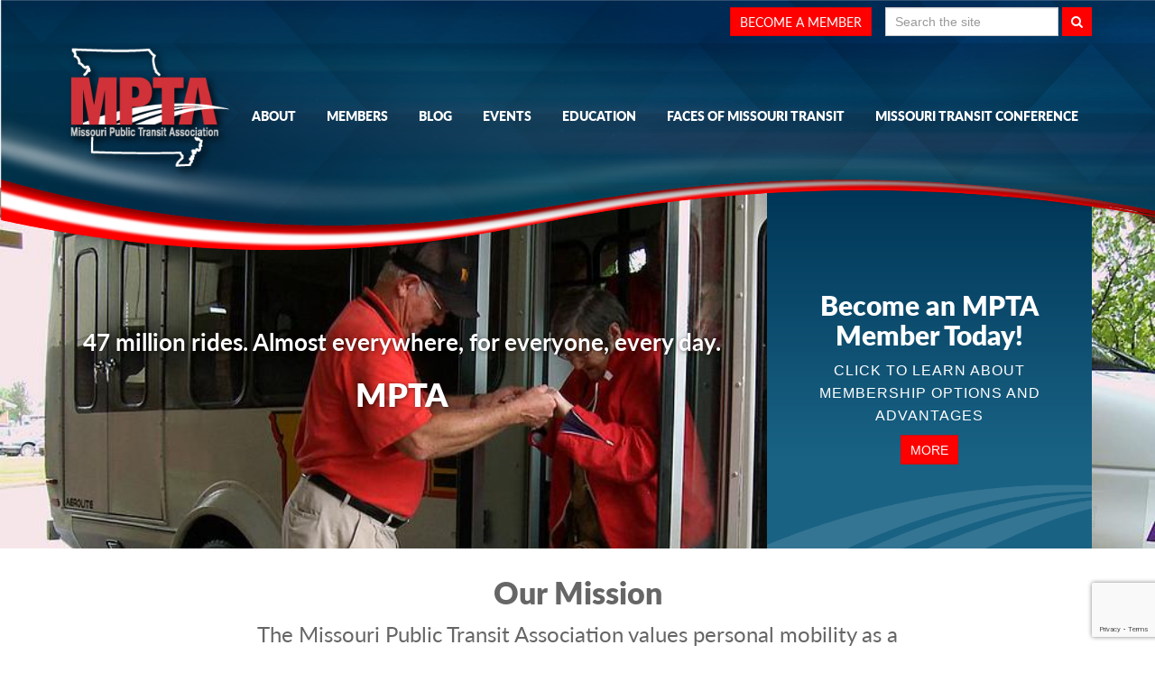

--- FILE ---
content_type: text/html; charset=UTF-8
request_url: https://mopublictransit.org/
body_size: 20803
content:

<!doctype html>
<html lang="en-US">
<head>
  <meta http-equiv="x-ua-compatible" content="ie=edge">
  <meta name="viewport" content="width=device-width, initial-scale=1">
  <link rel="apple-touch-icon" sizes="57x57" href="https://mopublictransit.org/wp-content/themes/mopublictransit/dist/images/apple-icon-57x57.png">
  <link rel="apple-touch-icon" sizes="60x60" href="https://mopublictransit.org/wp-content/themes/mopublictransit/dist/images/apple-icon-60x60.png">
  <link rel="apple-touch-icon" sizes="72x72" href="https://mopublictransit.org/wp-content/themes/mopublictransit/dist/images/apple-icon-72x72.png">
  <link rel="apple-touch-icon" sizes="76x76" href="https://mopublictransit.org/wp-content/themes/mopublictransit/dist/images/apple-icon-76x76.png">
  <link rel="apple-touch-icon" sizes="114x114" href="https://mopublictransit.org/wp-content/themes/mopublictransit/dist/images/apple-icon-114x114.png">
  <link rel="apple-touch-icon" sizes="120x120" href="https://mopublictransit.org/wp-content/themes/mopublictransit/dist/images/apple-icon-120x120.png">
  <link rel="apple-touch-icon" sizes="144x144" href="https://mopublictransit.org/wp-content/themes/mopublictransit/dist/images/apple-icon-144x144.png">
  <link rel="apple-touch-icon" sizes="152x152" href="https://mopublictransit.org/wp-content/themes/mopublictransit/dist/images/apple-icon-152x152.png">
  <link rel="apple-touch-icon" sizes="180x180" href="https://mopublictransit.org/wp-content/themes/mopublictransit/dist/images/apple-icon-180x180.png">
  <link rel="icon" type="image/png" sizes="192x192"  href="https://mopublictransit.org/wp-content/themes/mopublictransit/dist/images/android-icon-192x192.png">
  <link rel="icon" type="image/png" sizes="32x32" href="https://mopublictransit.org/wp-content/themes/mopublictransit/dist/images/favicon-32x32.png">
  <link rel="icon" type="image/png" sizes="96x96" href="https://mopublictransit.org/wp-content/themes/mopublictransit/dist/images/favicon-96x96.png">
  <link rel="icon" type="image/png" sizes="16x16" href="https://mopublictransit.org/wp-content/themes/mopublictransit/dist/images/favicon-16x16.png">
  <meta name="msapplication-TileColor" content="#ffffff">
  <meta name="msapplication-TileImage" content="https://mopublictransit.org/wp-content/themes/mopublictransit/dist/images/ms-icon-144x144.png">
  <meta name="theme-color" content="#ffffff">
    <meta charset="utf-8">
<script type="text/javascript">
/* <![CDATA[ */
var gform;gform||(document.addEventListener("gform_main_scripts_loaded",function(){gform.scriptsLoaded=!0}),document.addEventListener("gform/theme/scripts_loaded",function(){gform.themeScriptsLoaded=!0}),window.addEventListener("DOMContentLoaded",function(){gform.domLoaded=!0}),gform={domLoaded:!1,scriptsLoaded:!1,themeScriptsLoaded:!1,isFormEditor:()=>"function"==typeof InitializeEditor,callIfLoaded:function(o){return!(!gform.domLoaded||!gform.scriptsLoaded||!gform.themeScriptsLoaded&&!gform.isFormEditor()||(gform.isFormEditor()&&console.warn("The use of gform.initializeOnLoaded() is deprecated in the form editor context and will be removed in Gravity Forms 3.1."),o(),0))},initializeOnLoaded:function(o){gform.callIfLoaded(o)||(document.addEventListener("gform_main_scripts_loaded",()=>{gform.scriptsLoaded=!0,gform.callIfLoaded(o)}),document.addEventListener("gform/theme/scripts_loaded",()=>{gform.themeScriptsLoaded=!0,gform.callIfLoaded(o)}),window.addEventListener("DOMContentLoaded",()=>{gform.domLoaded=!0,gform.callIfLoaded(o)}))},hooks:{action:{},filter:{}},addAction:function(o,r,e,t){gform.addHook("action",o,r,e,t)},addFilter:function(o,r,e,t){gform.addHook("filter",o,r,e,t)},doAction:function(o){gform.doHook("action",o,arguments)},applyFilters:function(o){return gform.doHook("filter",o,arguments)},removeAction:function(o,r){gform.removeHook("action",o,r)},removeFilter:function(o,r,e){gform.removeHook("filter",o,r,e)},addHook:function(o,r,e,t,n){null==gform.hooks[o][r]&&(gform.hooks[o][r]=[]);var d=gform.hooks[o][r];null==n&&(n=r+"_"+d.length),gform.hooks[o][r].push({tag:n,callable:e,priority:t=null==t?10:t})},doHook:function(r,o,e){var t;if(e=Array.prototype.slice.call(e,1),null!=gform.hooks[r][o]&&((o=gform.hooks[r][o]).sort(function(o,r){return o.priority-r.priority}),o.forEach(function(o){"function"!=typeof(t=o.callable)&&(t=window[t]),"action"==r?t.apply(null,e):e[0]=t.apply(null,e)})),"filter"==r)return e[0]},removeHook:function(o,r,t,n){var e;null!=gform.hooks[o][r]&&(e=(e=gform.hooks[o][r]).filter(function(o,r,e){return!!(null!=n&&n!=o.tag||null!=t&&t!=o.priority)}),gform.hooks[o][r]=e)}});
/* ]]> */
</script>


  <!-- wp_head --> 
  <meta name='robots' content='index, follow, max-image-preview:large, max-snippet:-1, max-video-preview:-1' />
	<style>img:is([sizes="auto" i], [sizes^="auto," i]) { contain-intrinsic-size: 3000px 1500px }</style>
	
	<!-- This site is optimized with the Yoast SEO plugin v26.6 - https://yoast.com/wordpress/plugins/seo/ -->
	<title>Home - Missouri Public Transit Association</title>
	<meta name="description" content="Home – Our Mission The Missouri Public Transit Association values personal mobility as a basic quality of life by promoting access to public transit services." />
	<link rel="canonical" href="https://mopublictransit.org/" />
	<meta property="og:locale" content="en_US" />
	<meta property="og:type" content="website" />
	<meta property="og:title" content="Home - Missouri Public Transit Association" />
	<meta property="og:description" content="Home – Our Mission The Missouri Public Transit Association values personal mobility as a basic quality of life by promoting access to public transit services." />
	<meta property="og:url" content="https://mopublictransit.org/" />
	<meta property="og:site_name" content="Missouri Public Transit Association" />
	<meta property="article:publisher" content="https://www.facebook.com/Missouri-Public-Transit-Association-219878621443449/" />
	<meta property="article:modified_time" content="2024-07-10T21:02:57+00:00" />
	<meta property="og:image" content="https://mopublictransit.org/app/uploads/2016/04/unspecified.jpg" />
	<meta name="twitter:card" content="summary_large_image" />
	<meta name="twitter:site" content="@MOPublicTransit" />
	<script type="application/ld+json" class="yoast-schema-graph">{"@context":"https://schema.org","@graph":[{"@type":"WebPage","@id":"https://mopublictransit.org/","url":"https://mopublictransit.org/","name":"Home - Missouri Public Transit Association","isPartOf":{"@id":"https://mopublictransit.org/#website"},"datePublished":"2016-04-08T05:35:07+00:00","dateModified":"2024-07-10T21:02:57+00:00","description":"Home – Our Mission The Missouri Public Transit Association values personal mobility as a basic quality of life by promoting access to public transit services.","breadcrumb":{"@id":"https://mopublictransit.org/#breadcrumb"},"inLanguage":"en-US","potentialAction":[{"@type":"ReadAction","target":["https://mopublictransit.org/"]}]},{"@type":"BreadcrumbList","@id":"https://mopublictransit.org/#breadcrumb","itemListElement":[{"@type":"ListItem","position":1,"name":"Home"}]},{"@type":"WebSite","@id":"https://mopublictransit.org/#website","url":"https://mopublictransit.org/","name":"Missouri Public Transit Association","description":"The Missouri Public Transit Association values personal mobility as a basic quality of life by promoting access to public transit services","potentialAction":[{"@type":"SearchAction","target":{"@type":"EntryPoint","urlTemplate":"https://mopublictransit.org/?s={search_term_string}"},"query-input":{"@type":"PropertyValueSpecification","valueRequired":true,"valueName":"search_term_string"}}],"inLanguage":"en-US"}]}</script>
	<!-- / Yoast SEO plugin. -->


<script type="text/javascript">
/* <![CDATA[ */
window._wpemojiSettings = {"baseUrl":"https:\/\/s.w.org\/images\/core\/emoji\/16.0.1\/72x72\/","ext":".png","svgUrl":"https:\/\/s.w.org\/images\/core\/emoji\/16.0.1\/svg\/","svgExt":".svg","source":{"concatemoji":"https:\/\/mopublictransit.org\/wp-includes\/js\/wp-emoji-release.min.js?ver=6.8.3"}};
/*! This file is auto-generated */
!function(s,n){var o,i,e;function c(e){try{var t={supportTests:e,timestamp:(new Date).valueOf()};sessionStorage.setItem(o,JSON.stringify(t))}catch(e){}}function p(e,t,n){e.clearRect(0,0,e.canvas.width,e.canvas.height),e.fillText(t,0,0);var t=new Uint32Array(e.getImageData(0,0,e.canvas.width,e.canvas.height).data),a=(e.clearRect(0,0,e.canvas.width,e.canvas.height),e.fillText(n,0,0),new Uint32Array(e.getImageData(0,0,e.canvas.width,e.canvas.height).data));return t.every(function(e,t){return e===a[t]})}function u(e,t){e.clearRect(0,0,e.canvas.width,e.canvas.height),e.fillText(t,0,0);for(var n=e.getImageData(16,16,1,1),a=0;a<n.data.length;a++)if(0!==n.data[a])return!1;return!0}function f(e,t,n,a){switch(t){case"flag":return n(e,"\ud83c\udff3\ufe0f\u200d\u26a7\ufe0f","\ud83c\udff3\ufe0f\u200b\u26a7\ufe0f")?!1:!n(e,"\ud83c\udde8\ud83c\uddf6","\ud83c\udde8\u200b\ud83c\uddf6")&&!n(e,"\ud83c\udff4\udb40\udc67\udb40\udc62\udb40\udc65\udb40\udc6e\udb40\udc67\udb40\udc7f","\ud83c\udff4\u200b\udb40\udc67\u200b\udb40\udc62\u200b\udb40\udc65\u200b\udb40\udc6e\u200b\udb40\udc67\u200b\udb40\udc7f");case"emoji":return!a(e,"\ud83e\udedf")}return!1}function g(e,t,n,a){var r="undefined"!=typeof WorkerGlobalScope&&self instanceof WorkerGlobalScope?new OffscreenCanvas(300,150):s.createElement("canvas"),o=r.getContext("2d",{willReadFrequently:!0}),i=(o.textBaseline="top",o.font="600 32px Arial",{});return e.forEach(function(e){i[e]=t(o,e,n,a)}),i}function t(e){var t=s.createElement("script");t.src=e,t.defer=!0,s.head.appendChild(t)}"undefined"!=typeof Promise&&(o="wpEmojiSettingsSupports",i=["flag","emoji"],n.supports={everything:!0,everythingExceptFlag:!0},e=new Promise(function(e){s.addEventListener("DOMContentLoaded",e,{once:!0})}),new Promise(function(t){var n=function(){try{var e=JSON.parse(sessionStorage.getItem(o));if("object"==typeof e&&"number"==typeof e.timestamp&&(new Date).valueOf()<e.timestamp+604800&&"object"==typeof e.supportTests)return e.supportTests}catch(e){}return null}();if(!n){if("undefined"!=typeof Worker&&"undefined"!=typeof OffscreenCanvas&&"undefined"!=typeof URL&&URL.createObjectURL&&"undefined"!=typeof Blob)try{var e="postMessage("+g.toString()+"("+[JSON.stringify(i),f.toString(),p.toString(),u.toString()].join(",")+"));",a=new Blob([e],{type:"text/javascript"}),r=new Worker(URL.createObjectURL(a),{name:"wpTestEmojiSupports"});return void(r.onmessage=function(e){c(n=e.data),r.terminate(),t(n)})}catch(e){}c(n=g(i,f,p,u))}t(n)}).then(function(e){for(var t in e)n.supports[t]=e[t],n.supports.everything=n.supports.everything&&n.supports[t],"flag"!==t&&(n.supports.everythingExceptFlag=n.supports.everythingExceptFlag&&n.supports[t]);n.supports.everythingExceptFlag=n.supports.everythingExceptFlag&&!n.supports.flag,n.DOMReady=!1,n.readyCallback=function(){n.DOMReady=!0}}).then(function(){return e}).then(function(){var e;n.supports.everything||(n.readyCallback(),(e=n.source||{}).concatemoji?t(e.concatemoji):e.wpemoji&&e.twemoji&&(t(e.twemoji),t(e.wpemoji)))}))}((window,document),window._wpemojiSettings);
/* ]]> */
</script>
<style id='wp-emoji-styles-inline-css' type='text/css'>

	img.wp-smiley, img.emoji {
		display: inline !important;
		border: none !important;
		box-shadow: none !important;
		height: 1em !important;
		width: 1em !important;
		margin: 0 0.07em !important;
		vertical-align: -0.1em !important;
		background: none !important;
		padding: 0 !important;
	}
</style>
<link rel='stylesheet' id='wp-block-library-css' href='https://mopublictransit.org/wp-includes/css/dist/block-library/style.min.css?ver=6.8.3' type='text/css' media='all' />
<style id='classic-theme-styles-inline-css' type='text/css'>
/*! This file is auto-generated */
.wp-block-button__link{color:#fff;background-color:#32373c;border-radius:9999px;box-shadow:none;text-decoration:none;padding:calc(.667em + 2px) calc(1.333em + 2px);font-size:1.125em}.wp-block-file__button{background:#32373c;color:#fff;text-decoration:none}
</style>
<style id='global-styles-inline-css' type='text/css'>
:root{--wp--preset--aspect-ratio--square: 1;--wp--preset--aspect-ratio--4-3: 4/3;--wp--preset--aspect-ratio--3-4: 3/4;--wp--preset--aspect-ratio--3-2: 3/2;--wp--preset--aspect-ratio--2-3: 2/3;--wp--preset--aspect-ratio--16-9: 16/9;--wp--preset--aspect-ratio--9-16: 9/16;--wp--preset--color--black: #000000;--wp--preset--color--cyan-bluish-gray: #abb8c3;--wp--preset--color--white: #ffffff;--wp--preset--color--pale-pink: #f78da7;--wp--preset--color--vivid-red: #cf2e2e;--wp--preset--color--luminous-vivid-orange: #ff6900;--wp--preset--color--luminous-vivid-amber: #fcb900;--wp--preset--color--light-green-cyan: #7bdcb5;--wp--preset--color--vivid-green-cyan: #00d084;--wp--preset--color--pale-cyan-blue: #8ed1fc;--wp--preset--color--vivid-cyan-blue: #0693e3;--wp--preset--color--vivid-purple: #9b51e0;--wp--preset--gradient--vivid-cyan-blue-to-vivid-purple: linear-gradient(135deg,rgba(6,147,227,1) 0%,rgb(155,81,224) 100%);--wp--preset--gradient--light-green-cyan-to-vivid-green-cyan: linear-gradient(135deg,rgb(122,220,180) 0%,rgb(0,208,130) 100%);--wp--preset--gradient--luminous-vivid-amber-to-luminous-vivid-orange: linear-gradient(135deg,rgba(252,185,0,1) 0%,rgba(255,105,0,1) 100%);--wp--preset--gradient--luminous-vivid-orange-to-vivid-red: linear-gradient(135deg,rgba(255,105,0,1) 0%,rgb(207,46,46) 100%);--wp--preset--gradient--very-light-gray-to-cyan-bluish-gray: linear-gradient(135deg,rgb(238,238,238) 0%,rgb(169,184,195) 100%);--wp--preset--gradient--cool-to-warm-spectrum: linear-gradient(135deg,rgb(74,234,220) 0%,rgb(151,120,209) 20%,rgb(207,42,186) 40%,rgb(238,44,130) 60%,rgb(251,105,98) 80%,rgb(254,248,76) 100%);--wp--preset--gradient--blush-light-purple: linear-gradient(135deg,rgb(255,206,236) 0%,rgb(152,150,240) 100%);--wp--preset--gradient--blush-bordeaux: linear-gradient(135deg,rgb(254,205,165) 0%,rgb(254,45,45) 50%,rgb(107,0,62) 100%);--wp--preset--gradient--luminous-dusk: linear-gradient(135deg,rgb(255,203,112) 0%,rgb(199,81,192) 50%,rgb(65,88,208) 100%);--wp--preset--gradient--pale-ocean: linear-gradient(135deg,rgb(255,245,203) 0%,rgb(182,227,212) 50%,rgb(51,167,181) 100%);--wp--preset--gradient--electric-grass: linear-gradient(135deg,rgb(202,248,128) 0%,rgb(113,206,126) 100%);--wp--preset--gradient--midnight: linear-gradient(135deg,rgb(2,3,129) 0%,rgb(40,116,252) 100%);--wp--preset--font-size--small: 13px;--wp--preset--font-size--medium: 20px;--wp--preset--font-size--large: 36px;--wp--preset--font-size--x-large: 42px;--wp--preset--spacing--20: 0.44rem;--wp--preset--spacing--30: 0.67rem;--wp--preset--spacing--40: 1rem;--wp--preset--spacing--50: 1.5rem;--wp--preset--spacing--60: 2.25rem;--wp--preset--spacing--70: 3.38rem;--wp--preset--spacing--80: 5.06rem;--wp--preset--shadow--natural: 6px 6px 9px rgba(0, 0, 0, 0.2);--wp--preset--shadow--deep: 12px 12px 50px rgba(0, 0, 0, 0.4);--wp--preset--shadow--sharp: 6px 6px 0px rgba(0, 0, 0, 0.2);--wp--preset--shadow--outlined: 6px 6px 0px -3px rgba(255, 255, 255, 1), 6px 6px rgba(0, 0, 0, 1);--wp--preset--shadow--crisp: 6px 6px 0px rgba(0, 0, 0, 1);}:where(.is-layout-flex){gap: 0.5em;}:where(.is-layout-grid){gap: 0.5em;}body .is-layout-flex{display: flex;}.is-layout-flex{flex-wrap: wrap;align-items: center;}.is-layout-flex > :is(*, div){margin: 0;}body .is-layout-grid{display: grid;}.is-layout-grid > :is(*, div){margin: 0;}:where(.wp-block-columns.is-layout-flex){gap: 2em;}:where(.wp-block-columns.is-layout-grid){gap: 2em;}:where(.wp-block-post-template.is-layout-flex){gap: 1.25em;}:where(.wp-block-post-template.is-layout-grid){gap: 1.25em;}.has-black-color{color: var(--wp--preset--color--black) !important;}.has-cyan-bluish-gray-color{color: var(--wp--preset--color--cyan-bluish-gray) !important;}.has-white-color{color: var(--wp--preset--color--white) !important;}.has-pale-pink-color{color: var(--wp--preset--color--pale-pink) !important;}.has-vivid-red-color{color: var(--wp--preset--color--vivid-red) !important;}.has-luminous-vivid-orange-color{color: var(--wp--preset--color--luminous-vivid-orange) !important;}.has-luminous-vivid-amber-color{color: var(--wp--preset--color--luminous-vivid-amber) !important;}.has-light-green-cyan-color{color: var(--wp--preset--color--light-green-cyan) !important;}.has-vivid-green-cyan-color{color: var(--wp--preset--color--vivid-green-cyan) !important;}.has-pale-cyan-blue-color{color: var(--wp--preset--color--pale-cyan-blue) !important;}.has-vivid-cyan-blue-color{color: var(--wp--preset--color--vivid-cyan-blue) !important;}.has-vivid-purple-color{color: var(--wp--preset--color--vivid-purple) !important;}.has-black-background-color{background-color: var(--wp--preset--color--black) !important;}.has-cyan-bluish-gray-background-color{background-color: var(--wp--preset--color--cyan-bluish-gray) !important;}.has-white-background-color{background-color: var(--wp--preset--color--white) !important;}.has-pale-pink-background-color{background-color: var(--wp--preset--color--pale-pink) !important;}.has-vivid-red-background-color{background-color: var(--wp--preset--color--vivid-red) !important;}.has-luminous-vivid-orange-background-color{background-color: var(--wp--preset--color--luminous-vivid-orange) !important;}.has-luminous-vivid-amber-background-color{background-color: var(--wp--preset--color--luminous-vivid-amber) !important;}.has-light-green-cyan-background-color{background-color: var(--wp--preset--color--light-green-cyan) !important;}.has-vivid-green-cyan-background-color{background-color: var(--wp--preset--color--vivid-green-cyan) !important;}.has-pale-cyan-blue-background-color{background-color: var(--wp--preset--color--pale-cyan-blue) !important;}.has-vivid-cyan-blue-background-color{background-color: var(--wp--preset--color--vivid-cyan-blue) !important;}.has-vivid-purple-background-color{background-color: var(--wp--preset--color--vivid-purple) !important;}.has-black-border-color{border-color: var(--wp--preset--color--black) !important;}.has-cyan-bluish-gray-border-color{border-color: var(--wp--preset--color--cyan-bluish-gray) !important;}.has-white-border-color{border-color: var(--wp--preset--color--white) !important;}.has-pale-pink-border-color{border-color: var(--wp--preset--color--pale-pink) !important;}.has-vivid-red-border-color{border-color: var(--wp--preset--color--vivid-red) !important;}.has-luminous-vivid-orange-border-color{border-color: var(--wp--preset--color--luminous-vivid-orange) !important;}.has-luminous-vivid-amber-border-color{border-color: var(--wp--preset--color--luminous-vivid-amber) !important;}.has-light-green-cyan-border-color{border-color: var(--wp--preset--color--light-green-cyan) !important;}.has-vivid-green-cyan-border-color{border-color: var(--wp--preset--color--vivid-green-cyan) !important;}.has-pale-cyan-blue-border-color{border-color: var(--wp--preset--color--pale-cyan-blue) !important;}.has-vivid-cyan-blue-border-color{border-color: var(--wp--preset--color--vivid-cyan-blue) !important;}.has-vivid-purple-border-color{border-color: var(--wp--preset--color--vivid-purple) !important;}.has-vivid-cyan-blue-to-vivid-purple-gradient-background{background: var(--wp--preset--gradient--vivid-cyan-blue-to-vivid-purple) !important;}.has-light-green-cyan-to-vivid-green-cyan-gradient-background{background: var(--wp--preset--gradient--light-green-cyan-to-vivid-green-cyan) !important;}.has-luminous-vivid-amber-to-luminous-vivid-orange-gradient-background{background: var(--wp--preset--gradient--luminous-vivid-amber-to-luminous-vivid-orange) !important;}.has-luminous-vivid-orange-to-vivid-red-gradient-background{background: var(--wp--preset--gradient--luminous-vivid-orange-to-vivid-red) !important;}.has-very-light-gray-to-cyan-bluish-gray-gradient-background{background: var(--wp--preset--gradient--very-light-gray-to-cyan-bluish-gray) !important;}.has-cool-to-warm-spectrum-gradient-background{background: var(--wp--preset--gradient--cool-to-warm-spectrum) !important;}.has-blush-light-purple-gradient-background{background: var(--wp--preset--gradient--blush-light-purple) !important;}.has-blush-bordeaux-gradient-background{background: var(--wp--preset--gradient--blush-bordeaux) !important;}.has-luminous-dusk-gradient-background{background: var(--wp--preset--gradient--luminous-dusk) !important;}.has-pale-ocean-gradient-background{background: var(--wp--preset--gradient--pale-ocean) !important;}.has-electric-grass-gradient-background{background: var(--wp--preset--gradient--electric-grass) !important;}.has-midnight-gradient-background{background: var(--wp--preset--gradient--midnight) !important;}.has-small-font-size{font-size: var(--wp--preset--font-size--small) !important;}.has-medium-font-size{font-size: var(--wp--preset--font-size--medium) !important;}.has-large-font-size{font-size: var(--wp--preset--font-size--large) !important;}.has-x-large-font-size{font-size: var(--wp--preset--font-size--x-large) !important;}
:where(.wp-block-post-template.is-layout-flex){gap: 1.25em;}:where(.wp-block-post-template.is-layout-grid){gap: 1.25em;}
:where(.wp-block-columns.is-layout-flex){gap: 2em;}:where(.wp-block-columns.is-layout-grid){gap: 2em;}
:root :where(.wp-block-pullquote){font-size: 1.5em;line-height: 1.6;}
</style>
<link rel='stylesheet' id='sage/css-css' href='https://mopublictransit.org/wp-content/themes/mopublictransit/dist/styles/main.css' type='text/css' media='all' />
<script type="text/javascript" src="https://mopublictransit.org/wp-includes/js/jquery/jquery.min.js?ver=3.7.1" id="jquery-core-js"></script>
<script type="text/javascript" src="https://mopublictransit.org/wp-includes/js/jquery/jquery-migrate.min.js?ver=3.4.1" id="jquery-migrate-js"></script>
<link rel="https://api.w.org/" href="https://mopublictransit.org/wp-json/" /><link rel="alternate" title="JSON" type="application/json" href="https://mopublictransit.org/wp-json/wp/v2/pages/4" /><link rel="EditURI" type="application/rsd+xml" title="RSD" href="https://mopublictransit.org/xmlrpc.php?rsd" />
<link rel='shortlink' href='https://mopublictransit.org/' />
<link rel="alternate" title="oEmbed (JSON)" type="application/json+oembed" href="https://mopublictransit.org/wp-json/oembed/1.0/embed?url=https%3A%2F%2Fmopublictransit.org%2F" />
<link rel="alternate" title="oEmbed (XML)" type="text/xml+oembed" href="https://mopublictransit.org/wp-json/oembed/1.0/embed?url=https%3A%2F%2Fmopublictransit.org%2F&#038;format=xml" />
<meta name="tec-api-version" content="v1"><meta name="tec-api-origin" content="https://mopublictransit.org"><link rel="alternate" href="https://mopublictransit.org/wp-json/tribe/events/v1/" />
<!-- Dynamic Widgets by QURL loaded - http://www.dynamic-widgets.com //-->
		<style type="text/css" id="wp-custom-css">
			.gform-theme--foundation .gform_fields {
	grid-gap: 12px !important;
}

.gform-theme.gform-theme--framework.gform_wrapper .button:where(:not(.gform-theme-no-framework):not(.gform-theme__disable):not(.gform-theme__disable *):not(.gform-theme__disable-framework):not(.gform-theme__disable-framework *)) {
background-color: #1a5278 !important;
border-radius: 0 !important;
}

.gform-theme.gform-theme--framework.gform_wrapper .button:where(:not(.gform-theme-no-framework):not(.gform-theme__disable):not(.gform-theme__disable *):not(.gform-theme__disable-framework):not(.gform-theme__disable-framework *)):hover {
background-color: #dfdfdf !important;
color: black !important;}		</style>
		  <!-- end wp_head -->

  <!-- Typekit -->
    <script src="https://use.typekit.net/fga3zrf.js"></script>
    <script>try{Typekit.load({ async: true });}catch(e){}</script>
  <!-- end Typekit -->

        
    </head>
  <body class="home wp-singular page-template page-template-template-home page-template-template-home-php page page-id-4 wp-theme-mopublictransit tribe-no-js">
    <!--[if IE]>
      <div class="alert alert-warning">
        You are using an <strong>outdated</strong> browser. Please <a href="http://browsehappy.com/">upgrade your browser</a> to improve your experience.      </div>
    <![endif]-->
    <header id="header-main">
  <div id="header-search">
    <div class="container">
      <form role="search" method="get" id="search-form" action="https://mopublictransit.org/" class="navbar-form navbar-right">
    <div class="form-group">
      <label class="screen-reader-text" for="s">Search for:</label>
        <input type="search" placeholder="Search the site" name="s" id="search-input" value="" class="form-control"/>
    </div>
        <button type="submit" class="btn btn-default btn-search"><input class="screen-reader-text" type="submit" id="search-submit" value="Search" /><i class="fa fa-search"></i></button>
</form>      <div class="navbar-right">
        <a href="/members" title="Become an MPTA Member" alt="MPTA Membership"><button class="btn btn-primary uppercase hidden-xs headings-font">Become a Member</button></a>
      </div>
    </div>
  </div> <!-- #header-search -->
  <div class="banner">
    <div class="container">
      <div class="center-block">
        <a class="brand" href="https://mopublictransit.org/">Missouri Public Transit Association</a>
      </div>
      <button type="button" class="navbar-toggle collapsed" data-toggle="collapse" data-target="#nav-primary-container" aria-expanded="false">
        <span class="sr-only">Toggle navigation</span>
        <i class="fa fa-bars"></i>
      </button>
      <div class="collapse navbar-collapse" id="nav-primary-container">
        <a href="/members" title="Become an MPTA Member" alt="MPTA Membership" class="mpta-member-button"><button class="btn btn-primary uppercase visible-xs text-center">Become a Member</button></a>
        <nav class="nav-primary">
          <div class="menu-the-main-menu-container"><ul id="menu-the-main-menu" class="nav"><li id="menu-item-41" class="menu-item menu-item-type-post_type menu-item-object-page menu-item-has-children menu-item-41"><a href="https://mopublictransit.org/about/">About</a>
<ul class="sub-menu">
	<li id="menu-item-823" class="menu-item menu-item-type-post_type menu-item-object-page menu-item-823"><a href="https://mopublictransit.org/about/mpta-staff/">MPTA Staff</a></li>
	<li id="menu-item-824" class="menu-item menu-item-type-post_type menu-item-object-page menu-item-824"><a href="https://mopublictransit.org/about/mpta-board/">MPTA Board of Directors</a></li>
	<li id="menu-item-3887" class="menu-item menu-item-type-custom menu-item-object-custom menu-item-3887"><a href="https://www.modot.org/transit-general-information">About MoDOT Staff</a></li>
	<li id="menu-item-1147" class="menu-item menu-item-type-post_type menu-item-object-page menu-item-1147"><a href="https://mopublictransit.org/members/member-orgs/">MPTA Membership Directory</a></li>
	<li id="menu-item-2043" class="menu-item menu-item-type-post_type menu-item-object-page menu-item-2043"><a href="https://mopublictransit.org/mpta-990/">MPTA 990</a></li>
</ul>
</li>
<li id="menu-item-40" class="menu-item menu-item-type-post_type menu-item-object-page menu-item-has-children menu-item-40"><a href="https://mopublictransit.org/members/">Members</a>
<ul class="sub-menu">
	<li id="menu-item-825" class="menu-item menu-item-type-post_type menu-item-object-page menu-item-825"><a href="https://mopublictransit.org/members/member-orgs/">MPTA Membership Directory</a></li>
	<li id="menu-item-4918" class="menu-item menu-item-type-post_type menu-item-object-page menu-item-4918"><a href="https://mopublictransit.org/4916-2/">Missouri Rural Transit Members/Map</a></li>
</ul>
</li>
<li id="menu-item-39" class="menu-item menu-item-type-post_type menu-item-object-page menu-item-39"><a href="https://mopublictransit.org/blog/">Blog</a></li>
<li id="menu-item-46" class="menu-item menu-item-type-post_type_archive menu-item-object-tribe_events menu-item-46"><a href="https://mopublictransit.org/events/">Events</a></li>
<li id="menu-item-5980" class="menu-item menu-item-type-post_type menu-item-object-page menu-item-5980"><a href="https://mopublictransit.org/mpta-educational-series/">Education</a></li>
<li id="menu-item-6454" class="menu-item menu-item-type-post_type menu-item-object-page menu-item-6454"><a href="https://mopublictransit.org/transit-lifeline-missourians-2/">Faces of Missouri Transit</a></li>
<li id="menu-item-7678" class="menu-item menu-item-type-post_type menu-item-object-post menu-item-7678"><a href="https://mopublictransit.org/2025/12/17/sponsor-exhibitor-registration-open-for-the-2026-missouri-transit-conference/">Missouri Transit Conference</a></li>
</ul></div>        </nav>
      </div>
    </div>
  </div> <!-- .banner -->
</header>
    <section id="mpta-home-banner" class="clearfix">
  <div id="carousel-home" class="carousel slide featured-content" data-ride="carousel" data-interval="false">

  <!-- Wrapper for slides -->
          <div id="0" class="single-banner item active text-center " style="background: transparent url(https://mopublictransit.org/wp-content/uploads/2016/04/oatsbus1.jpg) no-repeat top center; background-size: cover;" alt="">
      
      <div class="container">
        <div class="row">
          <div class="col-sm-8">
            <div class="banner-copy">
              <div class="banner-copy-inner">
                <p>47 million rides. Almost everywhere, for everyone, every day.</p>
<h3>MPTA</h3>
              </div>
            </div>
          </div>
          <div class="col-sm-4">
            <div id="memberbox" class="text-center blue-gradient">
	<div class="inner-padding center-vertical">
		<h3>Become an MPTA Member Today!</h3>
<p>Click to learn about membership options and advantages</p>
		<a href="/members" title="Become an MPTA Member" alt="MPTA Membership"><button class="btn btn-primary">MORE</button></a>
	</div>
	<div class="white-swoosh">
		<img src="https://mopublictransit.org/wp-content/themes/mopublictransit/dist/images/img-white-swoosh.png"/>
	</div>
</div>          </div>
        </div>
    	</div>

        </div> <!-- end #carousel-home -->
  </div>
</section> <!-- #mpta-home-banner -->
<div id="content">
	<div class="container">
    <div class="row">
      <div class="col-md-8 col-md-offset-2">
        <div class="center-block home-mission text-center">
          <h3>Our Mission</h3>
<p>The Missouri Public Transit Association values personal mobility as a basic quality of life by promoting access to public transit services.</p>
        </div>
      </div>
    </div>
		<div class="row">
		  <div class="col-sm-8">
                  <article class="post-7680 post type-post status-publish format-standard has-post-thumbnail hentry category-current-affairs category-mpta-news category-transit-news">
	<div class="row">
		<div class="col-sm-6">
			<div class="article-thumb">
				<a href="https://mopublictransit.org/2025/12/23/mpta-to-host-de-escalation-training-for-operators-on-january-27/" title="MPTA to Host De-Escalation Training for Operators on January 27"><img width="400" height="400" src="https://mopublictransit.org/wp-content/uploads/2025/12/MPTA-De-Escalation-Artwork-400x400.png" class="attachment-square-400 size-square-400 wp-post-image" alt="" decoding="async" fetchpriority="high" srcset="https://mopublictransit.org/wp-content/uploads/2025/12/MPTA-De-Escalation-Artwork-400x400.png 400w, https://mopublictransit.org/wp-content/uploads/2025/12/MPTA-De-Escalation-Artwork-150x150.png 150w, https://mopublictransit.org/wp-content/uploads/2025/12/MPTA-De-Escalation-Artwork-800x800.png 800w, https://mopublictransit.org/wp-content/uploads/2025/12/MPTA-De-Escalation-Artwork-45x45.png 45w" sizes="(max-width: 400px) 100vw, 400px" /></a>
			</div>
		</div>
		<div class="col-sm-6">
		  <header>
		    <p class="byline author vcard">	<time class="updated" datetime="2025-12-23T14:54:04+00:00">December 23, 2025</time>
</p>		    <h2 class="entry-title"><a href="https://mopublictransit.org/2025/12/23/mpta-to-host-de-escalation-training-for-operators-on-january-27/">MPTA to Host De-Escalation Training for Operators on January 27</a></h2>
		  </header>
		  <div class="entry-summary">
		    <p>&nbsp; Join the Missouri Public Transit Association on January 27 for this critical training on de-escalation techniques for operators with safety and security a top priority for Missouri transit providers.  &hellip; <a href="https://mopublictransit.org/2025/12/23/mpta-to-host-de-escalation-training-for-operators-on-january-27/">Continued</a></p>
		            <ul class="share-links list-inline text-center">
          <li class="share-text hidden-xs">
            <span>Share:</span>
          </li>
          <li>
              <a href="http://www.facebook.com/sharer.php?u=https://mopublictransit.org/2025/12/23/mpta-to-host-de-escalation-training-for-operators-on-january-27/"><i class="fa fa-facebook"></i><span class="sr-only">Share</span></a>
          </li>
          <li>
              <a href="http://twitter.com/share?text=MPTA to Host De-Escalation Training for Operators on January 27&url=https://mopublictransit.org/2025/12/23/mpta-to-host-de-escalation-training-for-operators-on-january-27/"><i class="fa fa-twitter"></i><span class="sr-only">Tweet</span></a>
          </li>
          <li>
              <a href="https://www.linkedin.com/shareArticle?mini=true&url=https://mopublictransit.org/2025/12/23/mpta-to-host-de-escalation-training-for-operators-on-january-27/&summary=MPTA to Host De-Escalation Training for Operators on January 27&source=Missouri Public Transit Association"><i class="fa fa-linkedin"></i><span class="sr-only">Linked In</span></a>
          </li>
          <li>
              <a href="https://pinterest.com/pin/create/button/?url=https://mopublictransit.org/2025/12/23/mpta-to-host-de-escalation-training-for-operators-on-january-27/&media=Missouri Public Transit Association&description=MPTA to Host De-Escalation Training for Operators on January 27"><i class="fa fa-pinterest-p"></i><span class="sr-only">Pin</span></a>
          </li>
          <li>
              <a href="https://plus.google.com/share?url=https://mopublictransit.org/2025/12/23/mpta-to-host-de-escalation-training-for-operators-on-january-27/"><i class="fa fa-google-plus"></i><span class="sr-only">Google Plus</span></a>
          </li>
          <li>
              <a href="http://tumblr.com/widgets/share/tool?canonicalUrl=https://mopublictransit.org/2025/12/23/mpta-to-host-de-escalation-training-for-operators-on-january-27/"><i class="fa fa-tumblr"></i><span class="sr-only">Tumblr</span></a>
          </li>
        </ul>

		  </div>
		</div>
	</div>
</article>

        
        				  <article class="post-7708 post type-post status-publish format-standard has-post-thumbnail hentry category-current-affairs">
	<div class="row">
		<div class="col-xs-3 col-sm-2">
			<div class="article-thumb">
				<a href="https://mopublictransit.org/2026/01/22/americas-aging-population-is-poised-to-reshape-transportation-sector/" title="America&#8217;s Aging Population is Poised to Reshape Transportation Sector">
					<img width="2560" height="1920" src="https://mopublictransit.org/wp-content/uploads/2026/01/D.-Pflanz-Spring-2025-scaled.jpg" class="attachment-square-200 size-square-200 wp-post-image" alt="" decoding="async" srcset="https://mopublictransit.org/wp-content/uploads/2026/01/D.-Pflanz-Spring-2025-scaled.jpg 2560w, https://mopublictransit.org/wp-content/uploads/2026/01/D.-Pflanz-Spring-2025-300x225.jpg 300w, https://mopublictransit.org/wp-content/uploads/2026/01/D.-Pflanz-Spring-2025-1024x768.jpg 1024w, https://mopublictransit.org/wp-content/uploads/2026/01/D.-Pflanz-Spring-2025-768x576.jpg 768w, https://mopublictransit.org/wp-content/uploads/2026/01/D.-Pflanz-Spring-2025-1536x1152.jpg 1536w, https://mopublictransit.org/wp-content/uploads/2026/01/D.-Pflanz-Spring-2025-2048x1536.jpg 2048w" sizes="(max-width: 2560px) 100vw, 2560px" />				</a>
			</div>
		</div>
		<div class="col-xs-9 col-sm-10">
		  <header>
		    <p class="byline author vcard">	<time class="updated" datetime="2026-01-22T22:07:29+00:00">January 22, 2026</time>
</p>		    <h2 class="entry-title"><a href="https://mopublictransit.org/2026/01/22/americas-aging-population-is-poised-to-reshape-transportation-sector/">America&#8217;s Aging Population is Poised to Reshape Transportation Sector</a></h2>
		  </header>
		  <div class="entry-summary">
		    		    &nbsp;
<a href="https://usa.streetsblog.org/2026/01/15/a-demographic-time-bomb-is-about-to-go-off-and-the-transportation-sector-isnt-ready" target="_blank" rel="noopener">A recent Streetsblog USA article</a> highlights an emerging challenge facing the U.S. transportation sector: a rapidly aging population. At COP30 in Brazil this&hellip; <a href="https://mopublictransit.org/2026/01/22/americas-aging-population-is-poised-to-reshape-transportation-sector/" class="read-more">Read the rest </a>		    		  </div>
  	</div>
	</div>
</article>
								  <article class="post-7700 post type-post status-publish format-standard has-post-thumbnail hentry category-current-affairs category-mpta-news category-transit-news">
	<div class="row">
		<div class="col-xs-3 col-sm-2">
			<div class="article-thumb">
				<a href="https://mopublictransit.org/2026/01/16/governor-outlines-budget-requests-in-state-of-state-address-proposes-catastrophic-cut-to-transit-funding/" title="Governor Outlines Budget Requests in State of State Address; Proposes Catastrophic Cut to Transit Funding">
					<img width="2560" height="2560" src="https://mopublictransit.org/wp-content/uploads/2026/01/statefundinggraph2026-scaled.jpg" class="attachment-square-200 size-square-200 wp-post-image" alt="" decoding="async" srcset="https://mopublictransit.org/wp-content/uploads/2026/01/statefundinggraph2026-scaled.jpg 2560w, https://mopublictransit.org/wp-content/uploads/2026/01/statefundinggraph2026-300x300.jpg 300w, https://mopublictransit.org/wp-content/uploads/2026/01/statefundinggraph2026-1024x1024.jpg 1024w, https://mopublictransit.org/wp-content/uploads/2026/01/statefundinggraph2026-150x150.jpg 150w, https://mopublictransit.org/wp-content/uploads/2026/01/statefundinggraph2026-768x768.jpg 768w, https://mopublictransit.org/wp-content/uploads/2026/01/statefundinggraph2026-1536x1536.jpg 1536w, https://mopublictransit.org/wp-content/uploads/2026/01/statefundinggraph2026-2048x2048.jpg 2048w, https://mopublictransit.org/wp-content/uploads/2026/01/statefundinggraph2026-400x400.jpg 400w, https://mopublictransit.org/wp-content/uploads/2026/01/statefundinggraph2026-800x800.jpg 800w, https://mopublictransit.org/wp-content/uploads/2026/01/statefundinggraph2026-45x45.jpg 45w" sizes="(max-width: 2560px) 100vw, 2560px" />				</a>
			</div>
		</div>
		<div class="col-xs-9 col-sm-10">
		  <header>
		    <p class="byline author vcard">	<time class="updated" datetime="2026-01-16T13:21:10+00:00">January 16, 2026</time>
</p>		    <h2 class="entry-title"><a href="https://mopublictransit.org/2026/01/16/governor-outlines-budget-requests-in-state-of-state-address-proposes-catastrophic-cut-to-transit-funding/">Governor Outlines Budget Requests in State of State Address; Proposes Catastrophic Cut to Transit Funding</a></h2>
		  </header>
		  <div class="entry-summary">
		    		    During his State of the State address on January 13, Governor Kehoe outlined his budget requests and priorities. His FY27 budget recommendations include a catastrophic&hellip; <a href="https://mopublictransit.org/2026/01/16/governor-outlines-budget-requests-in-state-of-state-address-proposes-catastrophic-cut-to-transit-funding/" class="read-more">Read the rest </a>		    		  </div>
  	</div>
	</div>
</article>
								  <article class="post-7704 post type-post status-publish format-standard has-post-thumbnail hentry category-transit-news">
	<div class="row">
		<div class="col-xs-3 col-sm-2">
			<div class="article-thumb">
				<a href="https://mopublictransit.org/2026/01/15/upcoming-fta-drug-alcohol-virtual-training-for-5311-providers/" title="Upcoming FTA Drug &#038; Alcohol Virtual Training for 5311 Providers">
					<img width="1160" height="652" src="https://mopublictransit.org/wp-content/uploads/2024/02/logo-fta2.png" class="attachment-square-200 size-square-200 wp-post-image" alt="" decoding="async" srcset="https://mopublictransit.org/wp-content/uploads/2024/02/logo-fta2.png 1160w, https://mopublictransit.org/wp-content/uploads/2024/02/logo-fta2-300x169.png 300w, https://mopublictransit.org/wp-content/uploads/2024/02/logo-fta2-768x432.png 768w, https://mopublictransit.org/wp-content/uploads/2024/02/logo-fta2-1024x576.png 1024w" sizes="(max-width: 1160px) 100vw, 1160px" />				</a>
			</div>
		</div>
		<div class="col-xs-9 col-sm-10">
		  <header>
		    <p class="byline author vcard">	<time class="updated" datetime="2026-01-15T22:13:40+00:00">January 15, 2026</time>
</p>		    <h2 class="entry-title"><a href="https://mopublictransit.org/2026/01/15/upcoming-fta-drug-alcohol-virtual-training-for-5311-providers/">Upcoming FTA Drug &#038; Alcohol Virtual Training for 5311 Providers</a></h2>
		  </header>
		  <div class="entry-summary">
		    		    &nbsp;
The FTA Drug and Alcohol Project Office is pleased to offer online training sessions in the coming months. These sessions will outline reporting requirements&hellip; <a href="https://mopublictransit.org/2026/01/15/upcoming-fta-drug-alcohol-virtual-training-for-5311-providers/" class="read-more">Read the rest </a>		    		  </div>
  	</div>
	</div>
</article>
								  <article class="post-7702 post type-post status-publish format-standard has-post-thumbnail hentry category-transit-news">
	<div class="row">
		<div class="col-xs-3 col-sm-2">
			<div class="article-thumb">
				<a href="https://mopublictransit.org/2026/01/15/kcata-hiring-for-senior-buyer-position/" title="KCATA Hiring for Senior Buyer Position">
					<img width="769" height="591" src="https://mopublictransit.org/wp-content/uploads/2025/03/KCATA-acronym-logo-CMYK-STACKED-COLOR.jpg" class="attachment-square-200 size-square-200 wp-post-image" alt="" decoding="async" srcset="https://mopublictransit.org/wp-content/uploads/2025/03/KCATA-acronym-logo-CMYK-STACKED-COLOR.jpg 769w, https://mopublictransit.org/wp-content/uploads/2025/03/KCATA-acronym-logo-CMYK-STACKED-COLOR-300x231.jpg 300w" sizes="(max-width: 769px) 100vw, 769px" />				</a>
			</div>
		</div>
		<div class="col-xs-9 col-sm-10">
		  <header>
		    <p class="byline author vcard">	<time class="updated" datetime="2026-01-15T20:58:29+00:00">January 15, 2026</time>
</p>		    <h2 class="entry-title"><a href="https://mopublictransit.org/2026/01/15/kcata-hiring-for-senior-buyer-position/">KCATA Hiring for Senior Buyer Position</a></h2>
		  </header>
		  <div class="entry-summary">
		    		    &nbsp;
The Kansas City Area Transportation Authority (KCATA) is currently searching for a qualified individual to fill the role of Senior Buyer. This is a full-time position&hellip; <a href="https://mopublictransit.org/2026/01/15/kcata-hiring-for-senior-buyer-position/" class="read-more">Read the rest </a>		    		  </div>
  	</div>
	</div>
</article>
				        <div class="center-block text-center">
          <a href="/blog" title="Read more blog posts" class="text-center read-more-posts">Read More Posts &gt;</a>
        </div>
		  </div>
		  <div class="col-sm-4">
					<div  class="tribe-compatibility-container" >
	<div
		 class="tribe-common tribe-events tribe-events-view tribe-events-view--widget-events-list tribe-events-widget" 		data-js="tribe-events-view"
		data-view-rest-url="https://mopublictransit.org/wp-json/tribe/views/v2/html"
		data-view-manage-url="1"
							data-view-breakpoint-pointer="b1109d92-e3a1-4ac4-a652-2671c908da75"
			>
		<div class="tribe-events-widget-events-list">

			<script type="application/ld+json">
[{"@context":"http://schema.org","@type":"Event","name":"Transit Tuesday at the Capitol","description":"&lt;p&gt;Please use the form below to register for an upcoming Transit Tuesday event. Not able to physically attend but want to commit to contacting your legislators to show your support &hellip; &lt;a href=&quot;https://mopublictransit.org/event/transit-tuesday-at-the-capitol/&quot;&gt;Continued&lt;/a&gt;&lt;/p&gt;\\n","image":"https://mopublictransit.org/wp-content/uploads/2025/08/25MPTA_Transit_Tuesdays_Logo.jpg","url":"https://mopublictransit.org/event/transit-tuesday-at-the-capitol/","eventAttendanceMode":"https://schema.org/OfflineEventAttendanceMode","eventStatus":"https://schema.org/EventScheduled","startDate":"2026-02-24T00:00:00-06:00","endDate":"2026-02-24T23:59:59-06:00","location":{"@type":"Place","name":"Jefferson City","description":"","url":"","address":{"@type":"PostalAddress"},"telephone":"","sameAs":""},"organizer":{"@type":"Person","name":"MPTA","description":"","url":"","telephone":"314-231-7272","email":"&#107;&#99;&#101;lla&#64;&#109;&#111;&#112;u&#98;&#108;&#105;&#99;t&#114;ans&#105;t.or&#103;","sameAs":""},"performer":"Organization"},{"@context":"http://schema.org","@type":"Event","name":"CTAA Legislative Fly-In","description":"&lt;p&gt;Community Transportation Association of America (CTAA) is hosting a Legislative Fly-In event from March 4-6, 2026. CTAA will book meetings and help prepare messaging. They invite you to join them &hellip; &lt;a href=&quot;https://mopublictransit.org/event/ctaa-legislative-fly-in/&quot;&gt;Continued&lt;/a&gt;&lt;/p&gt;\\n","image":"https://mopublictransit.org/wp-content/uploads/2025/09/CTAA_200.webp","url":"https://mopublictransit.org/event/ctaa-legislative-fly-in/","eventAttendanceMode":"https://schema.org/OfflineEventAttendanceMode","eventStatus":"https://schema.org/EventScheduled","startDate":"2026-03-04T00:00:00-06:00","endDate":"2026-03-06T23:59:59-06:00","performer":"Organization"},{"@context":"http://schema.org","@type":"Event","name":"Transit Tuesday at the Capitol","description":"&lt;p&gt;Please use the form below to register for an upcoming Transit Tuesday event. Not able to physically attend but want to commit to contacting your legislators to show your support &hellip; &lt;a href=&quot;https://mopublictransit.org/event/transit-tuesday-at-the-capitol-2/&quot;&gt;Continued&lt;/a&gt;&lt;/p&gt;\\n","image":"https://mopublictransit.org/wp-content/uploads/2025/08/25MPTA_Transit_Tuesdays_Logo.jpg","url":"https://mopublictransit.org/event/transit-tuesday-at-the-capitol-2/","eventAttendanceMode":"https://schema.org/OfflineEventAttendanceMode","eventStatus":"https://schema.org/EventScheduled","startDate":"2026-03-31T00:00:00-05:00","endDate":"2026-03-31T23:59:59-05:00","location":{"@type":"Place","name":"Jefferson City","description":"","url":"","address":{"@type":"PostalAddress"},"telephone":"","sameAs":""},"organizer":{"@type":"Person","name":"MPTA","description":"","url":"","telephone":"314-231-7272","email":"&#107;&#99;e&#108;&#108;&#97;&#64;&#109;&#111;&#112;&#117;blictr&#97;ns&#105;t&#46;&#111;rg","sameAs":""},"performer":"Organization"},{"@context":"http://schema.org","@type":"Event","name":"Transit Tuesday at the Capitol","description":"&lt;p&gt;Please use the form below to register for an upcoming Transit Tuesday event. Not able to physically attend but want to commit to contacting your legislators to show your support &hellip; &lt;a href=&quot;https://mopublictransit.org/event/transit-tuesday-at-the-capitol-3/&quot;&gt;Continued&lt;/a&gt;&lt;/p&gt;\\n","image":"https://mopublictransit.org/wp-content/uploads/2025/08/25MPTA_Transit_Tuesdays_Logo.jpg","url":"https://mopublictransit.org/event/transit-tuesday-at-the-capitol-3/","eventAttendanceMode":"https://schema.org/OfflineEventAttendanceMode","eventStatus":"https://schema.org/EventScheduled","startDate":"2026-04-28T00:00:00-05:00","endDate":"2026-04-28T23:59:59-05:00","location":{"@type":"Place","name":"Jefferson City","description":"","url":"","address":{"@type":"PostalAddress"},"telephone":"","sameAs":""},"organizer":{"@type":"Person","name":"MPTA","description":"","url":"","telephone":"314-231-7272","email":"kc&#101;lla&#64;&#109;&#111;public&#116;&#114;ansit&#46;&#111;&#114;g","sameAs":""},"performer":"Organization"}]
</script>
			<script data-js="tribe-events-view-data" type="application/json">
	{"slug":"widget-events-list","prev_url":"","next_url":"","view_class":"Tribe\\Events\\Views\\V2\\Views\\Widgets\\Widget_List_View","view_slug":"widget-events-list","view_label":"View","view":null,"should_manage_url":true,"id":null,"alias-slugs":null,"title":"Home - Missouri Public Transit Association","limit":"5","no_upcoming_events":false,"featured_events_only":false,"jsonld_enable":true,"tribe_is_list_widget":false,"admin_fields":{"title":{"label":"Title:","type":"text","parent_classes":"","classes":"","dependency":"","id":"widget-tribe-widget-events-list-2-title","name":"widget-tribe-widget-events-list[2][title]","options":[],"placeholder":"","value":null},"limit":{"label":"Show:","type":"number","default":5,"min":1,"max":10,"step":1,"parent_classes":"","classes":"","dependency":"","id":"widget-tribe-widget-events-list-2-limit","name":"widget-tribe-widget-events-list[2][limit]","options":[],"placeholder":"","value":null},"no_upcoming_events":{"label":"Hide this widget if there are no upcoming events.","type":"checkbox","parent_classes":"","classes":"","dependency":"","id":"widget-tribe-widget-events-list-2-no_upcoming_events","name":"widget-tribe-widget-events-list[2][no_upcoming_events]","options":[],"placeholder":"","value":null},"featured_events_only":{"label":"Limit to featured events only","type":"checkbox","parent_classes":"","classes":"","dependency":"","id":"widget-tribe-widget-events-list-2-featured_events_only","name":"widget-tribe-widget-events-list[2][featured_events_only]","options":[],"placeholder":"","value":null},"jsonld_enable":{"label":"Generate JSON-LD data","type":"checkbox","parent_classes":"","classes":"","dependency":"","id":"widget-tribe-widget-events-list-2-jsonld_enable","name":"widget-tribe-widget-events-list[2][jsonld_enable]","options":[],"placeholder":"","value":null}},"events":[7397,7472,7399,7479],"url":"https:\/\/mopublictransit.org\/?post_type=tribe_events&eventDisplay=widget-events-list","url_event_date":false,"bar":{"keyword":"","date":""},"today":"2026-01-24 00:00:00","now":"2026-01-24 16:25:43","home_url":"https:\/\/mopublictransit.org","rest_url":"https:\/\/mopublictransit.org\/wp-json\/tribe\/views\/v2\/html","rest_method":"GET","rest_nonce":"","today_url":"https:\/\/mopublictransit.org\/?post_type=tribe_events&eventDisplay=widget-events-list","today_title":"Click to select today's date","today_label":"Today","prev_label":"","next_label":"","date_formats":{"compact":"Y-m-d","month_and_year_compact":"Y-m","month_and_year":"F Y","time_range_separator":" - ","date_time_separator":" @ "},"messages":[],"start_of_week":"0","header_title":"","header_title_element":"h1","content_title":"","breadcrumbs":[],"backlink":false,"before_events":"","after_events":"\n<!--\nThis calendar is powered by The Events Calendar.\nhttp:\/\/evnt.is\/18wn\n-->\n","display_events_bar":false,"disable_event_search":false,"live_refresh":true,"ical":{"display_link":true,"link":{"url":"https:\/\/mopublictransit.org\/?post_type=tribe_events&#038;eventDisplay=widget-events-list&#038;ical=1","text":"Export Events","title":"Use this to share calendar data with Google Calendar, Apple iCal and other compatible apps"}},"container_classes":["tribe-common","tribe-events","tribe-events-view","tribe-events-view--widget-events-list","tribe-events-widget"],"container_data":[],"is_past":false,"breakpoints":{"xsmall":500,"medium":768,"full":960},"breakpoint_pointer":"b1109d92-e3a1-4ac4-a652-2671c908da75","is_initial_load":true,"public_views":{"list":{"view_class":"Tribe\\Events\\Views\\V2\\Views\\List_View","view_url":"https:\/\/mopublictransit.org\/events\/list\/","view_label":"List","aria_label":"Display Events in List View"}},"show_latest_past":false,"past":false,"compatibility_classes":["tribe-compatibility-container"],"view_more_text":"View Calendar","view_more_title":"View more events.","view_more_link":"https:\/\/mopublictransit.org\/events\/","widget_title":"Upcoming Events","hide_if_no_upcoming_events":false,"display":[],"subscribe_links":{"gcal":{"label":"Google Calendar","single_label":"Add to Google Calendar","visible":true,"block_slug":"hasGoogleCalendar"},"ical":{"label":"iCalendar","single_label":"Add to iCalendar","visible":true,"block_slug":"hasiCal"},"outlook-365":{"label":"Outlook 365","single_label":"Outlook 365","visible":true,"block_slug":"hasOutlook365"},"outlook-live":{"label":"Outlook Live","single_label":"Outlook Live","visible":true,"block_slug":"hasOutlookLive"},"ics":{"label":"Export .ics file","single_label":"Export .ics file","visible":true,"block_slug":null},"outlook-ics":{"label":"Export Outlook .ics file","single_label":"Export Outlook .ics file","visible":true,"block_slug":null}},"_context":{"slug":"widget-events-list"}}</script>

							<header class="tribe-events-widget-events-list__header">
					<h2 class="tribe-events-widget-events-list__header-title tribe-common-h6 tribe-common-h--alt">
						Upcoming Events					</h2>
				</header>
			
			
				<div class="tribe-events-widget-events-list__events">
											<div  class="tribe-common-g-row tribe-events-widget-events-list__event-row" >

	<div class="tribe-events-widget-events-list__event-date-tag tribe-common-g-col">
	<time class="tribe-events-widget-events-list__event-date-tag-datetime" datetime="2026-02-24">
		<span class="tribe-events-widget-events-list__event-date-tag-month">
			Feb		</span>
		<span class="tribe-events-widget-events-list__event-date-tag-daynum tribe-common-h2 tribe-common-h4--min-medium">
			24		</span>
	</time>
</div>

	<div class="tribe-events-widget-events-list__event-wrapper tribe-common-g-col">
		<article  class="tribe-events-widget-events-list__event post-7397 tribe_events type-tribe_events status-publish has-post-thumbnail hentry" >
			<div class="tribe-events-widget-events-list__event-details">

				<header class="tribe-events-widget-events-list__event-header">
					<div class="tribe-events-widget-events-list__event-datetime-wrapper tribe-common-b2 tribe-common-b3--min-medium">
		<time class="tribe-events-widget-events-list__event-datetime" datetime="2026-02-24">
		All day	</time>
	</div>
					<h3 class="tribe-events-widget-events-list__event-title tribe-common-h7">
	<a
		href="https://mopublictransit.org/event/transit-tuesday-at-the-capitol/"
		title="Transit Tuesday at the Capitol"
		rel="bookmark"
		class="tribe-events-widget-events-list__event-title-link tribe-common-anchor-thin"
	>
		Transit Tuesday at the Capitol	</a>
</h3>
				</header>

				
			</div>
		</article>
	</div>

</div>
											<div  class="tribe-common-g-row tribe-events-widget-events-list__event-row" >

	<div class="tribe-events-widget-events-list__event-date-tag tribe-common-g-col">
	<time class="tribe-events-widget-events-list__event-date-tag-datetime" datetime="2026-03-04">
		<span class="tribe-events-widget-events-list__event-date-tag-month">
			Mar		</span>
		<span class="tribe-events-widget-events-list__event-date-tag-daynum tribe-common-h2 tribe-common-h4--min-medium">
			4		</span>
	</time>
</div>

	<div class="tribe-events-widget-events-list__event-wrapper tribe-common-g-col">
		<article  class="tribe-events-widget-events-list__event post-7472 tribe_events type-tribe_events status-publish has-post-thumbnail hentry" >
			<div class="tribe-events-widget-events-list__event-details">

				<header class="tribe-events-widget-events-list__event-header">
					<div class="tribe-events-widget-events-list__event-datetime-wrapper tribe-common-b2 tribe-common-b3--min-medium">
		<time class="tribe-events-widget-events-list__event-datetime" datetime="2026-03-04">
		<span class="tribe-event-date-start">March 4</span> - <span class="tribe-event-date-end">March 6</span>	</time>
	</div>
					<h3 class="tribe-events-widget-events-list__event-title tribe-common-h7">
	<a
		href="https://mopublictransit.org/event/ctaa-legislative-fly-in/"
		title="CTAA Legislative Fly-In"
		rel="bookmark"
		class="tribe-events-widget-events-list__event-title-link tribe-common-anchor-thin"
	>
		CTAA Legislative Fly-In	</a>
</h3>
				</header>

				
			</div>
		</article>
	</div>

</div>
											<div  class="tribe-common-g-row tribe-events-widget-events-list__event-row" >

	<div class="tribe-events-widget-events-list__event-date-tag tribe-common-g-col">
	<time class="tribe-events-widget-events-list__event-date-tag-datetime" datetime="2026-03-31">
		<span class="tribe-events-widget-events-list__event-date-tag-month">
			Mar		</span>
		<span class="tribe-events-widget-events-list__event-date-tag-daynum tribe-common-h2 tribe-common-h4--min-medium">
			31		</span>
	</time>
</div>

	<div class="tribe-events-widget-events-list__event-wrapper tribe-common-g-col">
		<article  class="tribe-events-widget-events-list__event post-7399 tribe_events type-tribe_events status-publish has-post-thumbnail hentry" >
			<div class="tribe-events-widget-events-list__event-details">

				<header class="tribe-events-widget-events-list__event-header">
					<div class="tribe-events-widget-events-list__event-datetime-wrapper tribe-common-b2 tribe-common-b3--min-medium">
		<time class="tribe-events-widget-events-list__event-datetime" datetime="2026-03-31">
		All day	</time>
	</div>
					<h3 class="tribe-events-widget-events-list__event-title tribe-common-h7">
	<a
		href="https://mopublictransit.org/event/transit-tuesday-at-the-capitol-2/"
		title="Transit Tuesday at the Capitol"
		rel="bookmark"
		class="tribe-events-widget-events-list__event-title-link tribe-common-anchor-thin"
	>
		Transit Tuesday at the Capitol	</a>
</h3>
				</header>

				
			</div>
		</article>
	</div>

</div>
											<div  class="tribe-common-g-row tribe-events-widget-events-list__event-row" >

	<div class="tribe-events-widget-events-list__event-date-tag tribe-common-g-col">
	<time class="tribe-events-widget-events-list__event-date-tag-datetime" datetime="2026-04-28">
		<span class="tribe-events-widget-events-list__event-date-tag-month">
			Apr		</span>
		<span class="tribe-events-widget-events-list__event-date-tag-daynum tribe-common-h2 tribe-common-h4--min-medium">
			28		</span>
	</time>
</div>

	<div class="tribe-events-widget-events-list__event-wrapper tribe-common-g-col">
		<article  class="tribe-events-widget-events-list__event post-7479 tribe_events type-tribe_events status-publish has-post-thumbnail hentry" >
			<div class="tribe-events-widget-events-list__event-details">

				<header class="tribe-events-widget-events-list__event-header">
					<div class="tribe-events-widget-events-list__event-datetime-wrapper tribe-common-b2 tribe-common-b3--min-medium">
		<time class="tribe-events-widget-events-list__event-datetime" datetime="2026-04-28">
		All day	</time>
	</div>
					<h3 class="tribe-events-widget-events-list__event-title tribe-common-h7">
	<a
		href="https://mopublictransit.org/event/transit-tuesday-at-the-capitol-3/"
		title="Transit Tuesday at the Capitol"
		rel="bookmark"
		class="tribe-events-widget-events-list__event-title-link tribe-common-anchor-thin"
	>
		Transit Tuesday at the Capitol	</a>
</h3>
				</header>

				
			</div>
		</article>
	</div>

</div>
									</div>

				<div class="tribe-events-widget-events-list__view-more tribe-common-b1 tribe-common-b2--min-medium">
	<a
		href="https://mopublictransit.org/events/"
		class="tribe-events-widget-events-list__view-more-link tribe-common-anchor-thin"
		title="View more events."
	>
		View Calendar	</a>
</div>

					</div>
	</div>
</div>
<script class="tribe-events-breakpoints">
	( function () {
		var completed = false;

		function initBreakpoints() {
			if ( completed ) {
				// This was fired already and completed no need to attach to the event listener.
				document.removeEventListener( 'DOMContentLoaded', initBreakpoints );
				return;
			}

			if ( 'undefined' === typeof window.tribe ) {
				return;
			}

			if ( 'undefined' === typeof window.tribe.events ) {
				return;
			}

			if ( 'undefined' === typeof window.tribe.events.views ) {
				return;
			}

			if ( 'undefined' === typeof window.tribe.events.views.breakpoints ) {
				return;
			}

			if ( 'function' !== typeof (window.tribe.events.views.breakpoints.setup) ) {
				return;
			}

			var container = document.querySelectorAll( '[data-view-breakpoint-pointer="b1109d92-e3a1-4ac4-a652-2671c908da75"]' );
			if ( ! container ) {
				return;
			}

			window.tribe.events.views.breakpoints.setup( container );
			completed = true;
			// This was fired already and completed no need to attach to the event listener.
			document.removeEventListener( 'DOMContentLoaded', initBreakpoints );
		}

		// Try to init the breakpoints right away.
		initBreakpoints();
		document.addEventListener( 'DOMContentLoaded', initBreakpoints );
	})();
</script>
<script data-js='tribe-events-view-nonce-data' type='application/json'>{"tvn1":"18a800b4ff","tvn2":""}</script><section class="widget text-3 widget_text"><h3>Get Email Updates</h3>			<div class="textwidget">
                <div class='gf_browser_unknown gform_wrapper gform-theme gform-theme--foundation gform-theme--framework gform-theme--orbital' data-form-theme='orbital' data-form-index='0' id='gform_wrapper_1' ><style>#gform_wrapper_1[data-form-index="0"].gform-theme,[data-parent-form="1_0"]{--gf-color-primary: #204ce5;--gf-color-primary-rgb: 32, 76, 229;--gf-color-primary-contrast: #fff;--gf-color-primary-contrast-rgb: 255, 255, 255;--gf-color-primary-darker: #001AB3;--gf-color-primary-lighter: #527EFF;--gf-color-secondary: #fff;--gf-color-secondary-rgb: 255, 255, 255;--gf-color-secondary-contrast: #112337;--gf-color-secondary-contrast-rgb: 17, 35, 55;--gf-color-secondary-darker: #F5F5F5;--gf-color-secondary-lighter: #FFFFFF;--gf-color-out-ctrl-light: rgba(17, 35, 55, 0.1);--gf-color-out-ctrl-light-rgb: 17, 35, 55;--gf-color-out-ctrl-light-darker: rgba(104, 110, 119, 0.35);--gf-color-out-ctrl-light-lighter: #F5F5F5;--gf-color-out-ctrl-dark: #585e6a;--gf-color-out-ctrl-dark-rgb: 88, 94, 106;--gf-color-out-ctrl-dark-darker: #112337;--gf-color-out-ctrl-dark-lighter: rgba(17, 35, 55, 0.65);--gf-color-in-ctrl: #fff;--gf-color-in-ctrl-rgb: 255, 255, 255;--gf-color-in-ctrl-contrast: #112337;--gf-color-in-ctrl-contrast-rgb: 17, 35, 55;--gf-color-in-ctrl-darker: #F5F5F5;--gf-color-in-ctrl-lighter: #FFFFFF;--gf-color-in-ctrl-primary: #204ce5;--gf-color-in-ctrl-primary-rgb: 32, 76, 229;--gf-color-in-ctrl-primary-contrast: #fff;--gf-color-in-ctrl-primary-contrast-rgb: 255, 255, 255;--gf-color-in-ctrl-primary-darker: #001AB3;--gf-color-in-ctrl-primary-lighter: #527EFF;--gf-color-in-ctrl-light: rgba(17, 35, 55, 0.1);--gf-color-in-ctrl-light-rgb: 17, 35, 55;--gf-color-in-ctrl-light-darker: rgba(104, 110, 119, 0.35);--gf-color-in-ctrl-light-lighter: #F5F5F5;--gf-color-in-ctrl-dark: #585e6a;--gf-color-in-ctrl-dark-rgb: 88, 94, 106;--gf-color-in-ctrl-dark-darker: #112337;--gf-color-in-ctrl-dark-lighter: rgba(17, 35, 55, 0.65);--gf-radius: 3px;--gf-font-size-secondary: 14px;--gf-font-size-tertiary: 13px;--gf-icon-ctrl-number: url("data:image/svg+xml,%3Csvg width='8' height='14' viewBox='0 0 8 14' fill='none' xmlns='http://www.w3.org/2000/svg'%3E%3Cpath fill-rule='evenodd' clip-rule='evenodd' d='M4 0C4.26522 5.96046e-08 4.51957 0.105357 4.70711 0.292893L7.70711 3.29289C8.09763 3.68342 8.09763 4.31658 7.70711 4.70711C7.31658 5.09763 6.68342 5.09763 6.29289 4.70711L4 2.41421L1.70711 4.70711C1.31658 5.09763 0.683417 5.09763 0.292893 4.70711C-0.0976311 4.31658 -0.097631 3.68342 0.292893 3.29289L3.29289 0.292893C3.48043 0.105357 3.73478 0 4 0ZM0.292893 9.29289C0.683417 8.90237 1.31658 8.90237 1.70711 9.29289L4 11.5858L6.29289 9.29289C6.68342 8.90237 7.31658 8.90237 7.70711 9.29289C8.09763 9.68342 8.09763 10.3166 7.70711 10.7071L4.70711 13.7071C4.31658 14.0976 3.68342 14.0976 3.29289 13.7071L0.292893 10.7071C-0.0976311 10.3166 -0.0976311 9.68342 0.292893 9.29289Z' fill='rgba(17, 35, 55, 0.65)'/%3E%3C/svg%3E");--gf-icon-ctrl-select: url("data:image/svg+xml,%3Csvg width='10' height='6' viewBox='0 0 10 6' fill='none' xmlns='http://www.w3.org/2000/svg'%3E%3Cpath fill-rule='evenodd' clip-rule='evenodd' d='M0.292893 0.292893C0.683417 -0.097631 1.31658 -0.097631 1.70711 0.292893L5 3.58579L8.29289 0.292893C8.68342 -0.0976311 9.31658 -0.0976311 9.70711 0.292893C10.0976 0.683417 10.0976 1.31658 9.70711 1.70711L5.70711 5.70711C5.31658 6.09763 4.68342 6.09763 4.29289 5.70711L0.292893 1.70711C-0.0976311 1.31658 -0.0976311 0.683418 0.292893 0.292893Z' fill='rgba(17, 35, 55, 0.65)'/%3E%3C/svg%3E");--gf-icon-ctrl-search: url("data:image/svg+xml,%3Csvg width='640' height='640' xmlns='http://www.w3.org/2000/svg'%3E%3Cpath d='M256 128c-70.692 0-128 57.308-128 128 0 70.691 57.308 128 128 128 70.691 0 128-57.309 128-128 0-70.692-57.309-128-128-128zM64 256c0-106.039 85.961-192 192-192s192 85.961 192 192c0 41.466-13.146 79.863-35.498 111.248l154.125 154.125c12.496 12.496 12.496 32.758 0 45.254s-32.758 12.496-45.254 0L367.248 412.502C335.862 434.854 297.467 448 256 448c-106.039 0-192-85.962-192-192z' fill='rgba(17, 35, 55, 0.65)'/%3E%3C/svg%3E");--gf-label-space-y-secondary: var(--gf-label-space-y-md-secondary);--gf-ctrl-border-color: #686e77;--gf-ctrl-size: var(--gf-ctrl-size-md);--gf-ctrl-label-color-primary: #112337;--gf-ctrl-label-color-secondary: #112337;--gf-ctrl-choice-size: var(--gf-ctrl-choice-size-md);--gf-ctrl-checkbox-check-size: var(--gf-ctrl-checkbox-check-size-md);--gf-ctrl-radio-check-size: var(--gf-ctrl-radio-check-size-md);--gf-ctrl-btn-font-size: var(--gf-ctrl-btn-font-size-md);--gf-ctrl-btn-padding-x: var(--gf-ctrl-btn-padding-x-md);--gf-ctrl-btn-size: var(--gf-ctrl-btn-size-md);--gf-ctrl-btn-border-color-secondary: #686e77;--gf-ctrl-file-btn-bg-color-hover: #EBEBEB;--gf-field-img-choice-size: var(--gf-field-img-choice-size-md);--gf-field-img-choice-card-space: var(--gf-field-img-choice-card-space-md);--gf-field-img-choice-check-ind-size: var(--gf-field-img-choice-check-ind-size-md);--gf-field-img-choice-check-ind-icon-size: var(--gf-field-img-choice-check-ind-icon-size-md);--gf-field-pg-steps-number-color: rgba(17, 35, 55, 0.8);}</style>
                        <div class='gform_heading'>
                            <p class='gform_description'></p>
                        </div><form method='post' enctype='multipart/form-data'  id='gform_1'  action='/' data-formid='1' novalidate>
                        <div class='gform-body gform_body'><div id='gform_fields_1' class='gform_fields top_label form_sublabel_below description_below validation_below'><div id="field_1_1" class="gfield gfield--type-text gfield--input-type-text field_sublabel_below gfield--no-description field_description_below field_validation_below gfield_visibility_visible"  ><label class='gfield_label gform-field-label' for='input_1_1'>First Name</label><div class='ginput_container ginput_container_text'><input name='input_1' id='input_1_1' type='text' value='' class='large'      aria-invalid="false"   /></div></div><div id="field_1_3" class="gfield gfield--type-text gfield--input-type-text field_sublabel_below gfield--no-description field_description_below field_validation_below gfield_visibility_visible"  ><label class='gfield_label gform-field-label' for='input_1_3'>Last Name</label><div class='ginput_container ginput_container_text'><input name='input_3' id='input_1_3' type='text' value='' class='large'      aria-invalid="false"   /></div></div><div id="field_1_4" class="gfield gfield--type-text gfield--input-type-text field_sublabel_below gfield--no-description field_description_below field_validation_below gfield_visibility_visible"  ><label class='gfield_label gform-field-label' for='input_1_4'>Organization</label><div class='ginput_container ginput_container_text'><input name='input_4' id='input_1_4' type='text' value='' class='large'      aria-invalid="false"   /></div></div><div id="field_1_5" class="gfield gfield--type-email gfield--input-type-email gfield_contains_required field_sublabel_below gfield--no-description field_description_below field_validation_below gfield_visibility_visible"  ><label class='gfield_label gform-field-label' for='input_1_5'>Email<span class="gfield_required"><span class="gfield_required gfield_required_text">(Required)</span></span></label><div class='ginput_container ginput_container_email'>
                            <input name='input_5' id='input_1_5' type='email' value='' class='large'    aria-required="true" aria-invalid="false"  />
                        </div></div><div id="field_1_6" class="gfield gfield--type-captcha gfield--input-type-captcha field_sublabel_below gfield--no-description field_description_below field_validation_below gfield_visibility_visible"  ><label class='gfield_label gform-field-label' for='input_1_6'>CAPTCHA</label><div id='input_1_6' class='ginput_container ginput_recaptcha' data-sitekey='6LdnwokqAAAAAPjtlRNId5VtRkYQLjQWD9U4zsLC'  data-theme='light' data-tabindex='-1' data-size='invisible' data-badge='bottomright'></div></div></div></div>
        <div class='gform-footer gform_footer top_label'> <input type='submit' id='gform_submit_button_1' class='gform_button button' onclick='gform.submission.handleButtonClick(this);' data-submission-type='submit' value='Submit'  /> 
            <input type='hidden' class='gform_hidden' name='gform_submission_method' data-js='gform_submission_method_1' value='postback' />
            <input type='hidden' class='gform_hidden' name='gform_theme' data-js='gform_theme_1' id='gform_theme_1' value='orbital' />
            <input type='hidden' class='gform_hidden' name='gform_style_settings' data-js='gform_style_settings_1' id='gform_style_settings_1' value='[]' />
            <input type='hidden' class='gform_hidden' name='is_submit_1' value='1' />
            <input type='hidden' class='gform_hidden' name='gform_submit' value='1' />
            
            <input type='hidden' class='gform_hidden' name='gform_currency' data-currency='USD' value='oEEvRlfBoCwAi1bhHYpyAPQ7aYLql/jRds4eIPWvc/C12+/4RBv9hT5zZJWMi7yLXuXUuMbz9/B/saEBY1dZn463pdig8GJK1jU+/Syn0I8udhg=' />
            <input type='hidden' class='gform_hidden' name='gform_unique_id' value='' />
            <input type='hidden' class='gform_hidden' name='state_1' value='WyJbXSIsIjZlNjExZDc5MzQxYWQ3MzYwZGQzODY5NTA0N2I0MmM2Il0=' />
            <input type='hidden' autocomplete='off' class='gform_hidden' name='gform_target_page_number_1' id='gform_target_page_number_1' value='0' />
            <input type='hidden' autocomplete='off' class='gform_hidden' name='gform_source_page_number_1' id='gform_source_page_number_1' value='1' />
            <input type='hidden' name='gform_field_values' value='' />
            
        </div>
                        </form>
                        </div><script type="text/javascript">
/* <![CDATA[ */
 gform.initializeOnLoaded( function() {gformInitSpinner( 1, 'https://mopublictransit.org/wp-content/plugins/gravityforms/images/spinner.svg', false );jQuery('#gform_ajax_frame_1').on('load',function(){var contents = jQuery(this).contents().find('*').html();var is_postback = contents.indexOf('GF_AJAX_POSTBACK') >= 0;if(!is_postback){return;}var form_content = jQuery(this).contents().find('#gform_wrapper_1');var is_confirmation = jQuery(this).contents().find('#gform_confirmation_wrapper_1').length > 0;var is_redirect = contents.indexOf('gformRedirect(){') >= 0;var is_form = form_content.length > 0 && ! is_redirect && ! is_confirmation;var mt = parseInt(jQuery('html').css('margin-top'), 10) + parseInt(jQuery('body').css('margin-top'), 10) + 100;if(is_form){jQuery('#gform_wrapper_1').html(form_content.html());if(form_content.hasClass('gform_validation_error')){jQuery('#gform_wrapper_1').addClass('gform_validation_error');} else {jQuery('#gform_wrapper_1').removeClass('gform_validation_error');}setTimeout( function() { /* delay the scroll by 50 milliseconds to fix a bug in chrome */  }, 50 );if(window['gformInitDatepicker']) {gformInitDatepicker();}if(window['gformInitPriceFields']) {gformInitPriceFields();}var current_page = jQuery('#gform_source_page_number_1').val();gformInitSpinner( 1, 'https://mopublictransit.org/wp-content/plugins/gravityforms/images/spinner.svg', false );jQuery(document).trigger('gform_page_loaded', [1, current_page]);window['gf_submitting_1'] = false;}else if(!is_redirect){var confirmation_content = jQuery(this).contents().find('.GF_AJAX_POSTBACK').html();if(!confirmation_content){confirmation_content = contents;}jQuery('#gform_wrapper_1').replaceWith(confirmation_content);jQuery(document).trigger('gform_confirmation_loaded', [1]);window['gf_submitting_1'] = false;wp.a11y.speak(jQuery('#gform_confirmation_message_1').text());}else{jQuery('#gform_1').append(contents);if(window['gformRedirect']) {gformRedirect();}}jQuery(document).trigger("gform_pre_post_render", [{ formId: "1", currentPage: "current_page", abort: function() { this.preventDefault(); } }]);        if (event && event.defaultPrevented) {                return;        }        const gformWrapperDiv = document.getElementById( "gform_wrapper_1" );        if ( gformWrapperDiv ) {            const visibilitySpan = document.createElement( "span" );            visibilitySpan.id = "gform_visibility_test_1";            gformWrapperDiv.insertAdjacentElement( "afterend", visibilitySpan );        }        const visibilityTestDiv = document.getElementById( "gform_visibility_test_1" );        let postRenderFired = false;        function triggerPostRender() {            if ( postRenderFired ) {                return;            }            postRenderFired = true;            gform.core.triggerPostRenderEvents( 1, current_page );            if ( visibilityTestDiv ) {                visibilityTestDiv.parentNode.removeChild( visibilityTestDiv );            }        }        function debounce( func, wait, immediate ) {            var timeout;            return function() {                var context = this, args = arguments;                var later = function() {                    timeout = null;                    if ( !immediate ) func.apply( context, args );                };                var callNow = immediate && !timeout;                clearTimeout( timeout );                timeout = setTimeout( later, wait );                if ( callNow ) func.apply( context, args );            };        }        const debouncedTriggerPostRender = debounce( function() {            triggerPostRender();        }, 200 );        if ( visibilityTestDiv && visibilityTestDiv.offsetParent === null ) {            const observer = new MutationObserver( ( mutations ) => {                mutations.forEach( ( mutation ) => {                    if ( mutation.type === 'attributes' && visibilityTestDiv.offsetParent !== null ) {                        debouncedTriggerPostRender();                        observer.disconnect();                    }                });            });            observer.observe( document.body, {                attributes: true,                childList: false,                subtree: true,                attributeFilter: [ 'style', 'class' ],            });        } else {            triggerPostRender();        }    } );} ); 
/* ]]> */
</script>
</div>
		</section><section class="widget nav_menu-4 widget_nav_menu"><h3>Additional Links</h3><div class="menu-additional-links-container"><ul id="menu-additional-links" class="menu"><li id="menu-item-678" class="menu-item menu-item-type-custom menu-item-object-custom menu-item-678"><a target="_blank" href="http://www.ctaa.org/">CTAA</a></li>
<li id="menu-item-679" class="menu-item menu-item-type-custom menu-item-object-custom menu-item-679"><a target="_blank" href="https://www.apta.com/">APTA</a></li>
<li id="menu-item-680" class="menu-item menu-item-type-custom menu-item-object-custom menu-item-680"><a target="_blank" href="http://www.modot.org">MODOT</a></li>
<li id="menu-item-1207" class="menu-item menu-item-type-custom menu-item-object-custom menu-item-1207"><a href="https://www.cmt-stl.org">CMT</a></li>
</ul></div></section><section class="widget nav_menu-6 widget_nav_menu"><h3>Follow Us On Social Media</h3><div class="menu-social-menu-container"><ul id="menu-social-menu" class="menu"><li id="menu-item-685" class="facebook menu-item menu-item-type-custom menu-item-object-custom menu-item-685"><a target="_blank" href="https://www.facebook.com/Missouri-Public-Transit-Association-219878621443449/"><i class="fa fa-facebook"></i></a></li>
<li id="menu-item-686" class="twitter menu-item menu-item-type-custom menu-item-object-custom menu-item-686"><a target="_blank" href="http://twitter.com/MOpublictransit"><i class="fa fa-twitter"></i></a></li>
</ul></div></section>    	</div>
		</div>
	</div>
</div>

    <footer class="content-info">
  <div class="container">
  	<div class="row">
	    <section class="widget text-2 widget_text">			<div class="textwidget"><p><strong>MPTA</strong><br />
701 Market, Ste. 275<br />
St. Louis, MO 63101<br />
Phone: 314-231-7272</p>
</div>
		</section><section class="widget nav_menu-2 widget_nav_menu"><div class="menu-footer-column-1-container"><ul id="menu-footer-column-1" class="menu"><li id="menu-item-48" class="menu-item menu-item-type-post_type menu-item-object-page menu-item-48"><a href="https://mopublictransit.org/about/">About</a></li>
<li id="menu-item-49" class="menu-item menu-item-type-post_type menu-item-object-page menu-item-49"><a href="https://mopublictransit.org/blog/">Blog</a></li>
<li id="menu-item-50" class="menu-item menu-item-type-post_type menu-item-object-page menu-item-has-children menu-item-50"><a href="https://mopublictransit.org/members/">Members</a>
<ul class="sub-menu">
	<li id="menu-item-810" class="menu-item menu-item-type-post_type menu-item-object-page menu-item-810"><a href="https://mopublictransit.org/members/member-orgs/">Member Organizations</a></li>
</ul>
</li>
</ul></div></section><section class="widget nav_menu-3 widget_nav_menu"><div class="menu-footer-column-2-container"><ul id="menu-footer-column-2" class="menu"><li id="menu-item-811" class="menu-item menu-item-type-post_type menu-item-object-page menu-item-has-children menu-item-811"><a href="https://mopublictransit.org/about/">About</a>
<ul class="sub-menu">
	<li id="menu-item-814" class="menu-item menu-item-type-post_type menu-item-object-page menu-item-814"><a href="https://mopublictransit.org/about/mpta-board/">MPTA Board</a></li>
	<li id="menu-item-813" class="menu-item menu-item-type-post_type menu-item-object-page menu-item-813"><a href="https://mopublictransit.org/about/mpta-staff/">MPTA Staff</a></li>
	<li id="menu-item-812" class="menu-item menu-item-type-post_type menu-item-object-page menu-item-812"><a href="https://mopublictransit.org/?page_id=697">MoDOT Staff</a></li>
</ul>
</li>
</ul></div></section><section class="widget nav_menu-5 widget_nav_menu"><div class="menu-footer-column-3-container"><ul id="menu-footer-column-3" class="menu"><li id="menu-item-818" class="menu-item menu-item-type-post_type menu-item-object-page menu-item-has-children menu-item-818"><a href="https://mopublictransit.org/blog/">Blog</a>
<ul class="sub-menu">
	<li id="menu-item-815" class="menu-item menu-item-type-taxonomy menu-item-object-category menu-item-815"><a href="https://mopublictransit.org/category/mpta-news/">MPTA News</a></li>
	<li id="menu-item-816" class="menu-item menu-item-type-taxonomy menu-item-object-category menu-item-816"><a href="https://mopublictransit.org/category/transit-news/">Transit News</a></li>
	<li id="menu-item-817" class="menu-item menu-item-type-taxonomy menu-item-object-category menu-item-817"><a href="https://mopublictransit.org/category/current-affairs/">Current Affairs</a></li>
</ul>
</li>
</ul></div></section><section class="widget members-widget-login-2 login"><h3>Account Login</h3><div class="members-login-form"><form name="loginform" id="loginform" action="https://mopublictransit.org/wp-login.php?wpe-login=true" method="post"><p class="login-username">
				<label for="user_login">Username</label>
				<input type="text" name="log" id="user_login" autocomplete="username" class="input" value="Username" size="20" />
			</p><p class="login-password">
				<label for="user_pass">Password</label>
				<input type="password" name="pwd" id="user_pass" autocomplete="current-password" spellcheck="false" class="input" value="" size="20" />
			</p><p class="login-remember"><label><input name="rememberme" type="checkbox" id="rememberme" value="forever" checked="checked" /> Remember Me</label></p><p class="login-submit">
				<input type="submit" name="wp-submit" id="wp-submit" class="button button-primary" value="Log In" />
				<input type="hidden" name="redirect_to" value="https://mopublictransit.org/" />
			</p><input type="hidden" name="members_redirect_to" value="1" /></form></div></section>    </div>
    <div class="text-center">
			<p class="copyright">&copy; 2026 Missouri Public Transit Association. All Rights Reserved.</p>
			<p class="footer-attribution">Designed and Developed by <a href="https://gianthatworks.com" target="_blank" title="Giant Hat – Custom Software">Giant Hat</a></p>
		</div>
  </div>
</footer>
<script type="speculationrules">
{"prefetch":[{"source":"document","where":{"and":[{"href_matches":"\/*"},{"not":{"href_matches":["\/wp-*.php","\/wp-admin\/*","\/wp-content\/uploads\/*","\/wp-content\/*","\/wp-content\/plugins\/*","\/wp-content\/themes\/mopublictransit\/*","\/*\\?(.+)"]}},{"not":{"selector_matches":"a[rel~=\"nofollow\"]"}},{"not":{"selector_matches":".no-prefetch, .no-prefetch a"}}]},"eagerness":"conservative"}]}
</script>
		<script>
		( function ( body ) {
			'use strict';
			body.className = body.className.replace( /\btribe-no-js\b/, 'tribe-js' );
		} )( document.body );
		</script>
		<script> /* <![CDATA[ */var tribe_l10n_datatables = {"aria":{"sort_ascending":": activate to sort column ascending","sort_descending":": activate to sort column descending"},"length_menu":"Show _MENU_ entries","empty_table":"No data available in table","info":"Showing _START_ to _END_ of _TOTAL_ entries","info_empty":"Showing 0 to 0 of 0 entries","info_filtered":"(filtered from _MAX_ total entries)","zero_records":"No matching records found","search":"Search:","all_selected_text":"All items on this page were selected. ","select_all_link":"Select all pages","clear_selection":"Clear Selection.","pagination":{"all":"All","next":"Next","previous":"Previous"},"select":{"rows":{"0":"","_":": Selected %d rows","1":": Selected 1 row"}},"datepicker":{"dayNames":["Sunday","Monday","Tuesday","Wednesday","Thursday","Friday","Saturday"],"dayNamesShort":["Sun","Mon","Tue","Wed","Thu","Fri","Sat"],"dayNamesMin":["S","M","T","W","T","F","S"],"monthNames":["January","February","March","April","May","June","July","August","September","October","November","December"],"monthNamesShort":["January","February","March","April","May","June","July","August","September","October","November","December"],"monthNamesMin":["Jan","Feb","Mar","Apr","May","Jun","Jul","Aug","Sep","Oct","Nov","Dec"],"nextText":"Next","prevText":"Prev","currentText":"Today","closeText":"Done","today":"Today","clear":"Clear"}};/* ]]> */ </script><link rel='stylesheet' id='tec-variables-skeleton-css' href='https://mopublictransit.org/wp-content/plugins/the-events-calendar/common/build/css/variables-skeleton.css?ver=6.10.1' type='text/css' media='all' />
<link rel='stylesheet' id='tec-variables-full-css' href='https://mopublictransit.org/wp-content/plugins/the-events-calendar/common/build/css/variables-full.css?ver=6.10.1' type='text/css' media='all' />
<link rel='stylesheet' id='tribe-common-skeleton-style-css' href='https://mopublictransit.org/wp-content/plugins/the-events-calendar/common/build/css/common-skeleton.css?ver=6.10.1' type='text/css' media='all' />
<link rel='stylesheet' id='tribe-common-full-style-css' href='https://mopublictransit.org/wp-content/plugins/the-events-calendar/common/build/css/common-full.css?ver=6.10.1' type='text/css' media='all' />
<link rel='stylesheet' id='tribe-events-widgets-v2-events-list-skeleton-css' href='https://mopublictransit.org/wp-content/plugins/the-events-calendar/build/css/widget-events-list-skeleton.css?ver=6.15.13' type='text/css' media='all' />
<link rel='stylesheet' id='tribe-events-widgets-v2-events-list-full-css' href='https://mopublictransit.org/wp-content/plugins/the-events-calendar/build/css/widget-events-list-full.css?ver=6.15.13' type='text/css' media='all' />
<link rel='stylesheet' id='gravity_forms_theme_reset-css' href='https://mopublictransit.org/wp-content/plugins/gravityforms/assets/css/dist/gravity-forms-theme-reset.min.css?ver=2.9.26' type='text/css' media='all' />
<link rel='stylesheet' id='gravity_forms_theme_foundation-css' href='https://mopublictransit.org/wp-content/plugins/gravityforms/assets/css/dist/gravity-forms-theme-foundation.min.css?ver=2.9.26' type='text/css' media='all' />
<link rel='stylesheet' id='gravity_forms_theme_framework-css' href='https://mopublictransit.org/wp-content/plugins/gravityforms/assets/css/dist/gravity-forms-theme-framework.min.css?ver=2.9.26' type='text/css' media='all' />
<link rel='stylesheet' id='gravity_forms_orbital_theme-css' href='https://mopublictransit.org/wp-content/plugins/gravityforms/assets/css/dist/gravity-forms-orbital-theme.min.css?ver=2.9.26' type='text/css' media='all' />
<script type="text/javascript" src="https://mopublictransit.org/wp-content/plugins/the-events-calendar/common/build/js/user-agent.js?ver=da75d0bdea6dde3898df" id="tec-user-agent-js"></script>
<script type="text/javascript" src="https://mopublictransit.org/wp-content/themes/mopublictransit/dist/scripts/main.js" id="sage/js-js"></script>
<script type="text/javascript" src="https://mopublictransit.org/wp-content/plugins/the-events-calendar/common/build/js/tribe-common.js?ver=9c44e11f3503a33e9540" id="tribe-common-js"></script>
<script type="text/javascript" src="https://mopublictransit.org/wp-content/plugins/the-events-calendar/common/build/js/utils/query-string.js?ver=694b0604b0c8eafed657" id="tribe-query-string-js"></script>
<script src='https://mopublictransit.org/wp-content/plugins/the-events-calendar/common/build/js/underscore-before.js'></script>
<script type="text/javascript" src="https://mopublictransit.org/wp-includes/js/underscore.min.js?ver=1.13.7" id="underscore-js"></script>
<script src='https://mopublictransit.org/wp-content/plugins/the-events-calendar/common/build/js/underscore-after.js'></script>
<script type="text/javascript" src="https://mopublictransit.org/wp-includes/js/dist/hooks.min.js?ver=4d63a3d491d11ffd8ac6" id="wp-hooks-js"></script>
<script defer type="text/javascript" src="https://mopublictransit.org/wp-content/plugins/the-events-calendar/build/js/views/manager.js?ver=6ff3be8cc3be5b9c56e7" id="tribe-events-views-v2-manager-js"></script>
<script type="text/javascript" src="https://mopublictransit.org/wp-content/plugins/the-events-calendar/build/js/views/breakpoints.js?ver=4208de2df2852e0b91ec" id="tribe-events-views-v2-breakpoints-js"></script>
<script type="text/javascript" src="https://mopublictransit.org/wp-includes/js/dist/dom-ready.min.js?ver=f77871ff7694fffea381" id="wp-dom-ready-js"></script>
<script type="text/javascript" src="https://mopublictransit.org/wp-includes/js/dist/i18n.min.js?ver=5e580eb46a90c2b997e6" id="wp-i18n-js"></script>
<script type="text/javascript" id="wp-i18n-js-after">
/* <![CDATA[ */
wp.i18n.setLocaleData( { 'text direction\u0004ltr': [ 'ltr' ] } );
/* ]]> */
</script>
<script type="text/javascript" src="https://mopublictransit.org/wp-includes/js/dist/a11y.min.js?ver=3156534cc54473497e14" id="wp-a11y-js"></script>
<script type="text/javascript" defer='defer' src="https://mopublictransit.org/wp-content/plugins/gravityforms/js/jquery.json.min.js?ver=2.9.26" id="gform_json-js"></script>
<script type="text/javascript" id="gform_gravityforms-js-extra">
/* <![CDATA[ */
var gform_i18n = {"datepicker":{"days":{"monday":"Mo","tuesday":"Tu","wednesday":"We","thursday":"Th","friday":"Fr","saturday":"Sa","sunday":"Su"},"months":{"january":"January","february":"February","march":"March","april":"April","may":"May","june":"June","july":"July","august":"August","september":"September","october":"October","november":"November","december":"December"},"firstDay":0,"iconText":"Select date"}};
var gf_legacy_multi = [];
var gform_gravityforms = {"strings":{"invalid_file_extension":"This type of file is not allowed. Must be one of the following:","delete_file":"Delete this file","in_progress":"in progress","file_exceeds_limit":"File exceeds size limit","illegal_extension":"This type of file is not allowed.","max_reached":"Maximum number of files reached","unknown_error":"There was a problem while saving the file on the server","currently_uploading":"Please wait for the uploading to complete","cancel":"Cancel","cancel_upload":"Cancel this upload","cancelled":"Cancelled","error":"Error","message":"Message"},"vars":{"images_url":"https:\/\/mopublictransit.org\/wp-content\/plugins\/gravityforms\/images"}};
var gf_global = {"gf_currency_config":{"name":"U.S. Dollar","symbol_left":"$","symbol_right":"","symbol_padding":"","thousand_separator":",","decimal_separator":".","decimals":2,"code":"USD"},"base_url":"https:\/\/mopublictransit.org\/wp-content\/plugins\/gravityforms","number_formats":[],"spinnerUrl":"https:\/\/mopublictransit.org\/wp-content\/plugins\/gravityforms\/images\/spinner.svg","version_hash":"0681aefe54ce2506f76cb0668c99412a","strings":{"newRowAdded":"New row added.","rowRemoved":"Row removed","formSaved":"The form has been saved.  The content contains the link to return and complete the form."}};
/* ]]> */
</script>
<script type="text/javascript" defer='defer' src="https://mopublictransit.org/wp-content/plugins/gravityforms/js/gravityforms.min.js?ver=2.9.26" id="gform_gravityforms-js"></script>
<script type="text/javascript" defer='defer' src="https://www.google.com/recaptcha/api.js?hl=en&amp;ver=6.8.3#038;render=explicit" id="gform_recaptcha-js"></script>
<script type="text/javascript" defer='defer' src="https://mopublictransit.org/wp-content/plugins/gravityforms/assets/js/dist/utils.min.js?ver=48a3755090e76a154853db28fc254681" id="gform_gravityforms_utils-js"></script>
<script type="text/javascript" defer='defer' src="https://mopublictransit.org/wp-content/plugins/gravityforms/assets/js/dist/vendor-theme.min.js?ver=4f8b3915c1c1e1a6800825abd64b03cb" id="gform_gravityforms_theme_vendors-js"></script>
<script type="text/javascript" id="gform_gravityforms_theme-js-extra">
/* <![CDATA[ */
var gform_theme_config = {"common":{"form":{"honeypot":{"version_hash":"0681aefe54ce2506f76cb0668c99412a"},"ajax":{"ajaxurl":"https:\/\/mopublictransit.org\/wp-admin\/admin-ajax.php","ajax_submission_nonce":"d4c5a59742","i18n":{"step_announcement":"Step %1$s of %2$s, %3$s","unknown_error":"There was an unknown error processing your request. Please try again."}}}},"hmr_dev":"","public_path":"https:\/\/mopublictransit.org\/wp-content\/plugins\/gravityforms\/assets\/js\/dist\/","config_nonce":"10ffcf6e23"};
/* ]]> */
</script>
<script type="text/javascript" defer='defer' src="https://mopublictransit.org/wp-content/plugins/gravityforms/assets/js/dist/scripts-theme.min.js?ver=0183eae4c8a5f424290fa0c1616e522c" id="gform_gravityforms_theme-js"></script>
<script type="text/javascript">
/* <![CDATA[ */
 gform.initializeOnLoaded( function() { jQuery(document).on('gform_post_render', function(event, formId, currentPage){if(formId == 1) {} } );jQuery(document).on('gform_post_conditional_logic', function(event, formId, fields, isInit){} ) } ); 
/* ]]> */
</script>
<script type="text/javascript">
/* <![CDATA[ */
 gform.initializeOnLoaded( function() {jQuery(document).trigger("gform_pre_post_render", [{ formId: "1", currentPage: "1", abort: function() { this.preventDefault(); } }]);        if (event && event.defaultPrevented) {                return;        }        const gformWrapperDiv = document.getElementById( "gform_wrapper_1" );        if ( gformWrapperDiv ) {            const visibilitySpan = document.createElement( "span" );            visibilitySpan.id = "gform_visibility_test_1";            gformWrapperDiv.insertAdjacentElement( "afterend", visibilitySpan );        }        const visibilityTestDiv = document.getElementById( "gform_visibility_test_1" );        let postRenderFired = false;        function triggerPostRender() {            if ( postRenderFired ) {                return;            }            postRenderFired = true;            gform.core.triggerPostRenderEvents( 1, 1 );            if ( visibilityTestDiv ) {                visibilityTestDiv.parentNode.removeChild( visibilityTestDiv );            }        }        function debounce( func, wait, immediate ) {            var timeout;            return function() {                var context = this, args = arguments;                var later = function() {                    timeout = null;                    if ( !immediate ) func.apply( context, args );                };                var callNow = immediate && !timeout;                clearTimeout( timeout );                timeout = setTimeout( later, wait );                if ( callNow ) func.apply( context, args );            };        }        const debouncedTriggerPostRender = debounce( function() {            triggerPostRender();        }, 200 );        if ( visibilityTestDiv && visibilityTestDiv.offsetParent === null ) {            const observer = new MutationObserver( ( mutations ) => {                mutations.forEach( ( mutation ) => {                    if ( mutation.type === 'attributes' && visibilityTestDiv.offsetParent !== null ) {                        debouncedTriggerPostRender();                        observer.disconnect();                    }                });            });            observer.observe( document.body, {                attributes: true,                childList: false,                subtree: true,                attributeFilter: [ 'style', 'class' ],            });        } else {            triggerPostRender();        }    } ); 
/* ]]> */
</script>
  <script>(function(){function c(){var b=a.contentDocument||a.contentWindow.document;if(b){var d=b.createElement('script');d.innerHTML="window.__CF$cv$params={r:'9c32f9647c41fa14',t:'MTc2OTI5MzgxNC4wMDAwMDA='};var a=document.createElement('script');a.nonce='';a.src='/cdn-cgi/challenge-platform/scripts/jsd/main.js';document.getElementsByTagName('head')[0].appendChild(a);";b.getElementsByTagName('head')[0].appendChild(d)}}if(document.body){var a=document.createElement('iframe');a.height=1;a.width=1;a.style.position='absolute';a.style.top=0;a.style.left=0;a.style.border='none';a.style.visibility='hidden';document.body.appendChild(a);if('loading'!==document.readyState)c();else if(window.addEventListener)document.addEventListener('DOMContentLoaded',c);else{var e=document.onreadystatechange||function(){};document.onreadystatechange=function(b){e(b);'loading'!==document.readyState&&(document.onreadystatechange=e,c())}}}})();</script></body>
</html>

--- FILE ---
content_type: text/html; charset=utf-8
request_url: https://www.google.com/recaptcha/api2/anchor?ar=1&k=6LdnwokqAAAAAPjtlRNId5VtRkYQLjQWD9U4zsLC&co=aHR0cHM6Ly9tb3B1YmxpY3RyYW5zaXQub3JnOjQ0Mw..&hl=en&v=PoyoqOPhxBO7pBk68S4YbpHZ&theme=light&size=invisible&badge=bottomright&anchor-ms=20000&execute-ms=30000&cb=e38ardl3oaqy
body_size: 48799
content:
<!DOCTYPE HTML><html dir="ltr" lang="en"><head><meta http-equiv="Content-Type" content="text/html; charset=UTF-8">
<meta http-equiv="X-UA-Compatible" content="IE=edge">
<title>reCAPTCHA</title>
<style type="text/css">
/* cyrillic-ext */
@font-face {
  font-family: 'Roboto';
  font-style: normal;
  font-weight: 400;
  font-stretch: 100%;
  src: url(//fonts.gstatic.com/s/roboto/v48/KFO7CnqEu92Fr1ME7kSn66aGLdTylUAMa3GUBHMdazTgWw.woff2) format('woff2');
  unicode-range: U+0460-052F, U+1C80-1C8A, U+20B4, U+2DE0-2DFF, U+A640-A69F, U+FE2E-FE2F;
}
/* cyrillic */
@font-face {
  font-family: 'Roboto';
  font-style: normal;
  font-weight: 400;
  font-stretch: 100%;
  src: url(//fonts.gstatic.com/s/roboto/v48/KFO7CnqEu92Fr1ME7kSn66aGLdTylUAMa3iUBHMdazTgWw.woff2) format('woff2');
  unicode-range: U+0301, U+0400-045F, U+0490-0491, U+04B0-04B1, U+2116;
}
/* greek-ext */
@font-face {
  font-family: 'Roboto';
  font-style: normal;
  font-weight: 400;
  font-stretch: 100%;
  src: url(//fonts.gstatic.com/s/roboto/v48/KFO7CnqEu92Fr1ME7kSn66aGLdTylUAMa3CUBHMdazTgWw.woff2) format('woff2');
  unicode-range: U+1F00-1FFF;
}
/* greek */
@font-face {
  font-family: 'Roboto';
  font-style: normal;
  font-weight: 400;
  font-stretch: 100%;
  src: url(//fonts.gstatic.com/s/roboto/v48/KFO7CnqEu92Fr1ME7kSn66aGLdTylUAMa3-UBHMdazTgWw.woff2) format('woff2');
  unicode-range: U+0370-0377, U+037A-037F, U+0384-038A, U+038C, U+038E-03A1, U+03A3-03FF;
}
/* math */
@font-face {
  font-family: 'Roboto';
  font-style: normal;
  font-weight: 400;
  font-stretch: 100%;
  src: url(//fonts.gstatic.com/s/roboto/v48/KFO7CnqEu92Fr1ME7kSn66aGLdTylUAMawCUBHMdazTgWw.woff2) format('woff2');
  unicode-range: U+0302-0303, U+0305, U+0307-0308, U+0310, U+0312, U+0315, U+031A, U+0326-0327, U+032C, U+032F-0330, U+0332-0333, U+0338, U+033A, U+0346, U+034D, U+0391-03A1, U+03A3-03A9, U+03B1-03C9, U+03D1, U+03D5-03D6, U+03F0-03F1, U+03F4-03F5, U+2016-2017, U+2034-2038, U+203C, U+2040, U+2043, U+2047, U+2050, U+2057, U+205F, U+2070-2071, U+2074-208E, U+2090-209C, U+20D0-20DC, U+20E1, U+20E5-20EF, U+2100-2112, U+2114-2115, U+2117-2121, U+2123-214F, U+2190, U+2192, U+2194-21AE, U+21B0-21E5, U+21F1-21F2, U+21F4-2211, U+2213-2214, U+2216-22FF, U+2308-230B, U+2310, U+2319, U+231C-2321, U+2336-237A, U+237C, U+2395, U+239B-23B7, U+23D0, U+23DC-23E1, U+2474-2475, U+25AF, U+25B3, U+25B7, U+25BD, U+25C1, U+25CA, U+25CC, U+25FB, U+266D-266F, U+27C0-27FF, U+2900-2AFF, U+2B0E-2B11, U+2B30-2B4C, U+2BFE, U+3030, U+FF5B, U+FF5D, U+1D400-1D7FF, U+1EE00-1EEFF;
}
/* symbols */
@font-face {
  font-family: 'Roboto';
  font-style: normal;
  font-weight: 400;
  font-stretch: 100%;
  src: url(//fonts.gstatic.com/s/roboto/v48/KFO7CnqEu92Fr1ME7kSn66aGLdTylUAMaxKUBHMdazTgWw.woff2) format('woff2');
  unicode-range: U+0001-000C, U+000E-001F, U+007F-009F, U+20DD-20E0, U+20E2-20E4, U+2150-218F, U+2190, U+2192, U+2194-2199, U+21AF, U+21E6-21F0, U+21F3, U+2218-2219, U+2299, U+22C4-22C6, U+2300-243F, U+2440-244A, U+2460-24FF, U+25A0-27BF, U+2800-28FF, U+2921-2922, U+2981, U+29BF, U+29EB, U+2B00-2BFF, U+4DC0-4DFF, U+FFF9-FFFB, U+10140-1018E, U+10190-1019C, U+101A0, U+101D0-101FD, U+102E0-102FB, U+10E60-10E7E, U+1D2C0-1D2D3, U+1D2E0-1D37F, U+1F000-1F0FF, U+1F100-1F1AD, U+1F1E6-1F1FF, U+1F30D-1F30F, U+1F315, U+1F31C, U+1F31E, U+1F320-1F32C, U+1F336, U+1F378, U+1F37D, U+1F382, U+1F393-1F39F, U+1F3A7-1F3A8, U+1F3AC-1F3AF, U+1F3C2, U+1F3C4-1F3C6, U+1F3CA-1F3CE, U+1F3D4-1F3E0, U+1F3ED, U+1F3F1-1F3F3, U+1F3F5-1F3F7, U+1F408, U+1F415, U+1F41F, U+1F426, U+1F43F, U+1F441-1F442, U+1F444, U+1F446-1F449, U+1F44C-1F44E, U+1F453, U+1F46A, U+1F47D, U+1F4A3, U+1F4B0, U+1F4B3, U+1F4B9, U+1F4BB, U+1F4BF, U+1F4C8-1F4CB, U+1F4D6, U+1F4DA, U+1F4DF, U+1F4E3-1F4E6, U+1F4EA-1F4ED, U+1F4F7, U+1F4F9-1F4FB, U+1F4FD-1F4FE, U+1F503, U+1F507-1F50B, U+1F50D, U+1F512-1F513, U+1F53E-1F54A, U+1F54F-1F5FA, U+1F610, U+1F650-1F67F, U+1F687, U+1F68D, U+1F691, U+1F694, U+1F698, U+1F6AD, U+1F6B2, U+1F6B9-1F6BA, U+1F6BC, U+1F6C6-1F6CF, U+1F6D3-1F6D7, U+1F6E0-1F6EA, U+1F6F0-1F6F3, U+1F6F7-1F6FC, U+1F700-1F7FF, U+1F800-1F80B, U+1F810-1F847, U+1F850-1F859, U+1F860-1F887, U+1F890-1F8AD, U+1F8B0-1F8BB, U+1F8C0-1F8C1, U+1F900-1F90B, U+1F93B, U+1F946, U+1F984, U+1F996, U+1F9E9, U+1FA00-1FA6F, U+1FA70-1FA7C, U+1FA80-1FA89, U+1FA8F-1FAC6, U+1FACE-1FADC, U+1FADF-1FAE9, U+1FAF0-1FAF8, U+1FB00-1FBFF;
}
/* vietnamese */
@font-face {
  font-family: 'Roboto';
  font-style: normal;
  font-weight: 400;
  font-stretch: 100%;
  src: url(//fonts.gstatic.com/s/roboto/v48/KFO7CnqEu92Fr1ME7kSn66aGLdTylUAMa3OUBHMdazTgWw.woff2) format('woff2');
  unicode-range: U+0102-0103, U+0110-0111, U+0128-0129, U+0168-0169, U+01A0-01A1, U+01AF-01B0, U+0300-0301, U+0303-0304, U+0308-0309, U+0323, U+0329, U+1EA0-1EF9, U+20AB;
}
/* latin-ext */
@font-face {
  font-family: 'Roboto';
  font-style: normal;
  font-weight: 400;
  font-stretch: 100%;
  src: url(//fonts.gstatic.com/s/roboto/v48/KFO7CnqEu92Fr1ME7kSn66aGLdTylUAMa3KUBHMdazTgWw.woff2) format('woff2');
  unicode-range: U+0100-02BA, U+02BD-02C5, U+02C7-02CC, U+02CE-02D7, U+02DD-02FF, U+0304, U+0308, U+0329, U+1D00-1DBF, U+1E00-1E9F, U+1EF2-1EFF, U+2020, U+20A0-20AB, U+20AD-20C0, U+2113, U+2C60-2C7F, U+A720-A7FF;
}
/* latin */
@font-face {
  font-family: 'Roboto';
  font-style: normal;
  font-weight: 400;
  font-stretch: 100%;
  src: url(//fonts.gstatic.com/s/roboto/v48/KFO7CnqEu92Fr1ME7kSn66aGLdTylUAMa3yUBHMdazQ.woff2) format('woff2');
  unicode-range: U+0000-00FF, U+0131, U+0152-0153, U+02BB-02BC, U+02C6, U+02DA, U+02DC, U+0304, U+0308, U+0329, U+2000-206F, U+20AC, U+2122, U+2191, U+2193, U+2212, U+2215, U+FEFF, U+FFFD;
}
/* cyrillic-ext */
@font-face {
  font-family: 'Roboto';
  font-style: normal;
  font-weight: 500;
  font-stretch: 100%;
  src: url(//fonts.gstatic.com/s/roboto/v48/KFO7CnqEu92Fr1ME7kSn66aGLdTylUAMa3GUBHMdazTgWw.woff2) format('woff2');
  unicode-range: U+0460-052F, U+1C80-1C8A, U+20B4, U+2DE0-2DFF, U+A640-A69F, U+FE2E-FE2F;
}
/* cyrillic */
@font-face {
  font-family: 'Roboto';
  font-style: normal;
  font-weight: 500;
  font-stretch: 100%;
  src: url(//fonts.gstatic.com/s/roboto/v48/KFO7CnqEu92Fr1ME7kSn66aGLdTylUAMa3iUBHMdazTgWw.woff2) format('woff2');
  unicode-range: U+0301, U+0400-045F, U+0490-0491, U+04B0-04B1, U+2116;
}
/* greek-ext */
@font-face {
  font-family: 'Roboto';
  font-style: normal;
  font-weight: 500;
  font-stretch: 100%;
  src: url(//fonts.gstatic.com/s/roboto/v48/KFO7CnqEu92Fr1ME7kSn66aGLdTylUAMa3CUBHMdazTgWw.woff2) format('woff2');
  unicode-range: U+1F00-1FFF;
}
/* greek */
@font-face {
  font-family: 'Roboto';
  font-style: normal;
  font-weight: 500;
  font-stretch: 100%;
  src: url(//fonts.gstatic.com/s/roboto/v48/KFO7CnqEu92Fr1ME7kSn66aGLdTylUAMa3-UBHMdazTgWw.woff2) format('woff2');
  unicode-range: U+0370-0377, U+037A-037F, U+0384-038A, U+038C, U+038E-03A1, U+03A3-03FF;
}
/* math */
@font-face {
  font-family: 'Roboto';
  font-style: normal;
  font-weight: 500;
  font-stretch: 100%;
  src: url(//fonts.gstatic.com/s/roboto/v48/KFO7CnqEu92Fr1ME7kSn66aGLdTylUAMawCUBHMdazTgWw.woff2) format('woff2');
  unicode-range: U+0302-0303, U+0305, U+0307-0308, U+0310, U+0312, U+0315, U+031A, U+0326-0327, U+032C, U+032F-0330, U+0332-0333, U+0338, U+033A, U+0346, U+034D, U+0391-03A1, U+03A3-03A9, U+03B1-03C9, U+03D1, U+03D5-03D6, U+03F0-03F1, U+03F4-03F5, U+2016-2017, U+2034-2038, U+203C, U+2040, U+2043, U+2047, U+2050, U+2057, U+205F, U+2070-2071, U+2074-208E, U+2090-209C, U+20D0-20DC, U+20E1, U+20E5-20EF, U+2100-2112, U+2114-2115, U+2117-2121, U+2123-214F, U+2190, U+2192, U+2194-21AE, U+21B0-21E5, U+21F1-21F2, U+21F4-2211, U+2213-2214, U+2216-22FF, U+2308-230B, U+2310, U+2319, U+231C-2321, U+2336-237A, U+237C, U+2395, U+239B-23B7, U+23D0, U+23DC-23E1, U+2474-2475, U+25AF, U+25B3, U+25B7, U+25BD, U+25C1, U+25CA, U+25CC, U+25FB, U+266D-266F, U+27C0-27FF, U+2900-2AFF, U+2B0E-2B11, U+2B30-2B4C, U+2BFE, U+3030, U+FF5B, U+FF5D, U+1D400-1D7FF, U+1EE00-1EEFF;
}
/* symbols */
@font-face {
  font-family: 'Roboto';
  font-style: normal;
  font-weight: 500;
  font-stretch: 100%;
  src: url(//fonts.gstatic.com/s/roboto/v48/KFO7CnqEu92Fr1ME7kSn66aGLdTylUAMaxKUBHMdazTgWw.woff2) format('woff2');
  unicode-range: U+0001-000C, U+000E-001F, U+007F-009F, U+20DD-20E0, U+20E2-20E4, U+2150-218F, U+2190, U+2192, U+2194-2199, U+21AF, U+21E6-21F0, U+21F3, U+2218-2219, U+2299, U+22C4-22C6, U+2300-243F, U+2440-244A, U+2460-24FF, U+25A0-27BF, U+2800-28FF, U+2921-2922, U+2981, U+29BF, U+29EB, U+2B00-2BFF, U+4DC0-4DFF, U+FFF9-FFFB, U+10140-1018E, U+10190-1019C, U+101A0, U+101D0-101FD, U+102E0-102FB, U+10E60-10E7E, U+1D2C0-1D2D3, U+1D2E0-1D37F, U+1F000-1F0FF, U+1F100-1F1AD, U+1F1E6-1F1FF, U+1F30D-1F30F, U+1F315, U+1F31C, U+1F31E, U+1F320-1F32C, U+1F336, U+1F378, U+1F37D, U+1F382, U+1F393-1F39F, U+1F3A7-1F3A8, U+1F3AC-1F3AF, U+1F3C2, U+1F3C4-1F3C6, U+1F3CA-1F3CE, U+1F3D4-1F3E0, U+1F3ED, U+1F3F1-1F3F3, U+1F3F5-1F3F7, U+1F408, U+1F415, U+1F41F, U+1F426, U+1F43F, U+1F441-1F442, U+1F444, U+1F446-1F449, U+1F44C-1F44E, U+1F453, U+1F46A, U+1F47D, U+1F4A3, U+1F4B0, U+1F4B3, U+1F4B9, U+1F4BB, U+1F4BF, U+1F4C8-1F4CB, U+1F4D6, U+1F4DA, U+1F4DF, U+1F4E3-1F4E6, U+1F4EA-1F4ED, U+1F4F7, U+1F4F9-1F4FB, U+1F4FD-1F4FE, U+1F503, U+1F507-1F50B, U+1F50D, U+1F512-1F513, U+1F53E-1F54A, U+1F54F-1F5FA, U+1F610, U+1F650-1F67F, U+1F687, U+1F68D, U+1F691, U+1F694, U+1F698, U+1F6AD, U+1F6B2, U+1F6B9-1F6BA, U+1F6BC, U+1F6C6-1F6CF, U+1F6D3-1F6D7, U+1F6E0-1F6EA, U+1F6F0-1F6F3, U+1F6F7-1F6FC, U+1F700-1F7FF, U+1F800-1F80B, U+1F810-1F847, U+1F850-1F859, U+1F860-1F887, U+1F890-1F8AD, U+1F8B0-1F8BB, U+1F8C0-1F8C1, U+1F900-1F90B, U+1F93B, U+1F946, U+1F984, U+1F996, U+1F9E9, U+1FA00-1FA6F, U+1FA70-1FA7C, U+1FA80-1FA89, U+1FA8F-1FAC6, U+1FACE-1FADC, U+1FADF-1FAE9, U+1FAF0-1FAF8, U+1FB00-1FBFF;
}
/* vietnamese */
@font-face {
  font-family: 'Roboto';
  font-style: normal;
  font-weight: 500;
  font-stretch: 100%;
  src: url(//fonts.gstatic.com/s/roboto/v48/KFO7CnqEu92Fr1ME7kSn66aGLdTylUAMa3OUBHMdazTgWw.woff2) format('woff2');
  unicode-range: U+0102-0103, U+0110-0111, U+0128-0129, U+0168-0169, U+01A0-01A1, U+01AF-01B0, U+0300-0301, U+0303-0304, U+0308-0309, U+0323, U+0329, U+1EA0-1EF9, U+20AB;
}
/* latin-ext */
@font-face {
  font-family: 'Roboto';
  font-style: normal;
  font-weight: 500;
  font-stretch: 100%;
  src: url(//fonts.gstatic.com/s/roboto/v48/KFO7CnqEu92Fr1ME7kSn66aGLdTylUAMa3KUBHMdazTgWw.woff2) format('woff2');
  unicode-range: U+0100-02BA, U+02BD-02C5, U+02C7-02CC, U+02CE-02D7, U+02DD-02FF, U+0304, U+0308, U+0329, U+1D00-1DBF, U+1E00-1E9F, U+1EF2-1EFF, U+2020, U+20A0-20AB, U+20AD-20C0, U+2113, U+2C60-2C7F, U+A720-A7FF;
}
/* latin */
@font-face {
  font-family: 'Roboto';
  font-style: normal;
  font-weight: 500;
  font-stretch: 100%;
  src: url(//fonts.gstatic.com/s/roboto/v48/KFO7CnqEu92Fr1ME7kSn66aGLdTylUAMa3yUBHMdazQ.woff2) format('woff2');
  unicode-range: U+0000-00FF, U+0131, U+0152-0153, U+02BB-02BC, U+02C6, U+02DA, U+02DC, U+0304, U+0308, U+0329, U+2000-206F, U+20AC, U+2122, U+2191, U+2193, U+2212, U+2215, U+FEFF, U+FFFD;
}
/* cyrillic-ext */
@font-face {
  font-family: 'Roboto';
  font-style: normal;
  font-weight: 900;
  font-stretch: 100%;
  src: url(//fonts.gstatic.com/s/roboto/v48/KFO7CnqEu92Fr1ME7kSn66aGLdTylUAMa3GUBHMdazTgWw.woff2) format('woff2');
  unicode-range: U+0460-052F, U+1C80-1C8A, U+20B4, U+2DE0-2DFF, U+A640-A69F, U+FE2E-FE2F;
}
/* cyrillic */
@font-face {
  font-family: 'Roboto';
  font-style: normal;
  font-weight: 900;
  font-stretch: 100%;
  src: url(//fonts.gstatic.com/s/roboto/v48/KFO7CnqEu92Fr1ME7kSn66aGLdTylUAMa3iUBHMdazTgWw.woff2) format('woff2');
  unicode-range: U+0301, U+0400-045F, U+0490-0491, U+04B0-04B1, U+2116;
}
/* greek-ext */
@font-face {
  font-family: 'Roboto';
  font-style: normal;
  font-weight: 900;
  font-stretch: 100%;
  src: url(//fonts.gstatic.com/s/roboto/v48/KFO7CnqEu92Fr1ME7kSn66aGLdTylUAMa3CUBHMdazTgWw.woff2) format('woff2');
  unicode-range: U+1F00-1FFF;
}
/* greek */
@font-face {
  font-family: 'Roboto';
  font-style: normal;
  font-weight: 900;
  font-stretch: 100%;
  src: url(//fonts.gstatic.com/s/roboto/v48/KFO7CnqEu92Fr1ME7kSn66aGLdTylUAMa3-UBHMdazTgWw.woff2) format('woff2');
  unicode-range: U+0370-0377, U+037A-037F, U+0384-038A, U+038C, U+038E-03A1, U+03A3-03FF;
}
/* math */
@font-face {
  font-family: 'Roboto';
  font-style: normal;
  font-weight: 900;
  font-stretch: 100%;
  src: url(//fonts.gstatic.com/s/roboto/v48/KFO7CnqEu92Fr1ME7kSn66aGLdTylUAMawCUBHMdazTgWw.woff2) format('woff2');
  unicode-range: U+0302-0303, U+0305, U+0307-0308, U+0310, U+0312, U+0315, U+031A, U+0326-0327, U+032C, U+032F-0330, U+0332-0333, U+0338, U+033A, U+0346, U+034D, U+0391-03A1, U+03A3-03A9, U+03B1-03C9, U+03D1, U+03D5-03D6, U+03F0-03F1, U+03F4-03F5, U+2016-2017, U+2034-2038, U+203C, U+2040, U+2043, U+2047, U+2050, U+2057, U+205F, U+2070-2071, U+2074-208E, U+2090-209C, U+20D0-20DC, U+20E1, U+20E5-20EF, U+2100-2112, U+2114-2115, U+2117-2121, U+2123-214F, U+2190, U+2192, U+2194-21AE, U+21B0-21E5, U+21F1-21F2, U+21F4-2211, U+2213-2214, U+2216-22FF, U+2308-230B, U+2310, U+2319, U+231C-2321, U+2336-237A, U+237C, U+2395, U+239B-23B7, U+23D0, U+23DC-23E1, U+2474-2475, U+25AF, U+25B3, U+25B7, U+25BD, U+25C1, U+25CA, U+25CC, U+25FB, U+266D-266F, U+27C0-27FF, U+2900-2AFF, U+2B0E-2B11, U+2B30-2B4C, U+2BFE, U+3030, U+FF5B, U+FF5D, U+1D400-1D7FF, U+1EE00-1EEFF;
}
/* symbols */
@font-face {
  font-family: 'Roboto';
  font-style: normal;
  font-weight: 900;
  font-stretch: 100%;
  src: url(//fonts.gstatic.com/s/roboto/v48/KFO7CnqEu92Fr1ME7kSn66aGLdTylUAMaxKUBHMdazTgWw.woff2) format('woff2');
  unicode-range: U+0001-000C, U+000E-001F, U+007F-009F, U+20DD-20E0, U+20E2-20E4, U+2150-218F, U+2190, U+2192, U+2194-2199, U+21AF, U+21E6-21F0, U+21F3, U+2218-2219, U+2299, U+22C4-22C6, U+2300-243F, U+2440-244A, U+2460-24FF, U+25A0-27BF, U+2800-28FF, U+2921-2922, U+2981, U+29BF, U+29EB, U+2B00-2BFF, U+4DC0-4DFF, U+FFF9-FFFB, U+10140-1018E, U+10190-1019C, U+101A0, U+101D0-101FD, U+102E0-102FB, U+10E60-10E7E, U+1D2C0-1D2D3, U+1D2E0-1D37F, U+1F000-1F0FF, U+1F100-1F1AD, U+1F1E6-1F1FF, U+1F30D-1F30F, U+1F315, U+1F31C, U+1F31E, U+1F320-1F32C, U+1F336, U+1F378, U+1F37D, U+1F382, U+1F393-1F39F, U+1F3A7-1F3A8, U+1F3AC-1F3AF, U+1F3C2, U+1F3C4-1F3C6, U+1F3CA-1F3CE, U+1F3D4-1F3E0, U+1F3ED, U+1F3F1-1F3F3, U+1F3F5-1F3F7, U+1F408, U+1F415, U+1F41F, U+1F426, U+1F43F, U+1F441-1F442, U+1F444, U+1F446-1F449, U+1F44C-1F44E, U+1F453, U+1F46A, U+1F47D, U+1F4A3, U+1F4B0, U+1F4B3, U+1F4B9, U+1F4BB, U+1F4BF, U+1F4C8-1F4CB, U+1F4D6, U+1F4DA, U+1F4DF, U+1F4E3-1F4E6, U+1F4EA-1F4ED, U+1F4F7, U+1F4F9-1F4FB, U+1F4FD-1F4FE, U+1F503, U+1F507-1F50B, U+1F50D, U+1F512-1F513, U+1F53E-1F54A, U+1F54F-1F5FA, U+1F610, U+1F650-1F67F, U+1F687, U+1F68D, U+1F691, U+1F694, U+1F698, U+1F6AD, U+1F6B2, U+1F6B9-1F6BA, U+1F6BC, U+1F6C6-1F6CF, U+1F6D3-1F6D7, U+1F6E0-1F6EA, U+1F6F0-1F6F3, U+1F6F7-1F6FC, U+1F700-1F7FF, U+1F800-1F80B, U+1F810-1F847, U+1F850-1F859, U+1F860-1F887, U+1F890-1F8AD, U+1F8B0-1F8BB, U+1F8C0-1F8C1, U+1F900-1F90B, U+1F93B, U+1F946, U+1F984, U+1F996, U+1F9E9, U+1FA00-1FA6F, U+1FA70-1FA7C, U+1FA80-1FA89, U+1FA8F-1FAC6, U+1FACE-1FADC, U+1FADF-1FAE9, U+1FAF0-1FAF8, U+1FB00-1FBFF;
}
/* vietnamese */
@font-face {
  font-family: 'Roboto';
  font-style: normal;
  font-weight: 900;
  font-stretch: 100%;
  src: url(//fonts.gstatic.com/s/roboto/v48/KFO7CnqEu92Fr1ME7kSn66aGLdTylUAMa3OUBHMdazTgWw.woff2) format('woff2');
  unicode-range: U+0102-0103, U+0110-0111, U+0128-0129, U+0168-0169, U+01A0-01A1, U+01AF-01B0, U+0300-0301, U+0303-0304, U+0308-0309, U+0323, U+0329, U+1EA0-1EF9, U+20AB;
}
/* latin-ext */
@font-face {
  font-family: 'Roboto';
  font-style: normal;
  font-weight: 900;
  font-stretch: 100%;
  src: url(//fonts.gstatic.com/s/roboto/v48/KFO7CnqEu92Fr1ME7kSn66aGLdTylUAMa3KUBHMdazTgWw.woff2) format('woff2');
  unicode-range: U+0100-02BA, U+02BD-02C5, U+02C7-02CC, U+02CE-02D7, U+02DD-02FF, U+0304, U+0308, U+0329, U+1D00-1DBF, U+1E00-1E9F, U+1EF2-1EFF, U+2020, U+20A0-20AB, U+20AD-20C0, U+2113, U+2C60-2C7F, U+A720-A7FF;
}
/* latin */
@font-face {
  font-family: 'Roboto';
  font-style: normal;
  font-weight: 900;
  font-stretch: 100%;
  src: url(//fonts.gstatic.com/s/roboto/v48/KFO7CnqEu92Fr1ME7kSn66aGLdTylUAMa3yUBHMdazQ.woff2) format('woff2');
  unicode-range: U+0000-00FF, U+0131, U+0152-0153, U+02BB-02BC, U+02C6, U+02DA, U+02DC, U+0304, U+0308, U+0329, U+2000-206F, U+20AC, U+2122, U+2191, U+2193, U+2212, U+2215, U+FEFF, U+FFFD;
}

</style>
<link rel="stylesheet" type="text/css" href="https://www.gstatic.com/recaptcha/releases/PoyoqOPhxBO7pBk68S4YbpHZ/styles__ltr.css">
<script nonce="tTbZp5yOtUkG_taPDS6WsA" type="text/javascript">window['__recaptcha_api'] = 'https://www.google.com/recaptcha/api2/';</script>
<script type="text/javascript" src="https://www.gstatic.com/recaptcha/releases/PoyoqOPhxBO7pBk68S4YbpHZ/recaptcha__en.js" nonce="tTbZp5yOtUkG_taPDS6WsA">
      
    </script></head>
<body><div id="rc-anchor-alert" class="rc-anchor-alert"></div>
<input type="hidden" id="recaptcha-token" value="[base64]">
<script type="text/javascript" nonce="tTbZp5yOtUkG_taPDS6WsA">
      recaptcha.anchor.Main.init("[\x22ainput\x22,[\x22bgdata\x22,\x22\x22,\[base64]/[base64]/MjU1Ong/[base64]/[base64]/[base64]/[base64]/[base64]/[base64]/[base64]/[base64]/[base64]/[base64]/[base64]/[base64]/[base64]/[base64]/[base64]\\u003d\x22,\[base64]\\u003d\\u003d\x22,\[base64]/DjSUvw5IHIsKvwqQvwq0SMGHCt8K/[base64]/DhsOHb8KdSVgzB8OcAMOIw73DmD3Do8OQwqYlw7V/PEphw4fCsCQIbcOLwr0EwpzCkcKUB2Evw4jDjDJ9wr/DgjJqL1fCjW/DssOOWFtcw5nDrMOuw7USwoTDq27CtUDCv3DDtXlwCCDCssKHw459KMKFOypzwqo/[base64]/CicO6wpoyfXzCj3/Cr3fDiTsSw7hTw7zDtMKkwpzCicK8wqHDvBnCt8KWNXjCkcOuD8KSwqEeP8OVRcOzw40Jw4IBLyfDixDDqw4RW8K7MlDCmD7DjF8/XhVew60Zw7gWwqsJw5bDsmTDlcKlw5I7SsK7C3rCpCQlwoXDqsO5cGtlX8O+R8OWe2jDjMKzPQRUw70iEMK5acKEFHB9LMO9w7LDrHdZwo0LwpzDl0HCsR3CoS8La2nCv8Omwr7DrcKKXnPCqMOBHicfJVAdwoTCo8KYbcKyKx7CsMO3MyhHWyw6w6kResKNwp/Cn8KDwrhmW8O1A24Xw4vChiRCbcKDwq/[base64]/[base64]/DpRXDtB9dF3M1wpsgwpTCswk4aMO5D8Oyw691UR4gwpInWlbDiwvDu8O/[base64]/CvBLClRpAL8K/X8KdWMKEasKhw5BLdsKWRBI8wqpjYMKlw7DDhEoyF3kifFVtwpfCo8KVw6xtbsOLD0wnXUQjTMOsBQhXFjhrMyZpwosIe8O/w4kuwofCu8KJwpFnZCJrJ8KOw5skwqfDtMOrcMOzQsOiw5fCr8KcJk0Bwr3CvMKrH8KrecKUworCmcOFwps1SG0lQcOzVUkpFHIWw4/[base64]/DrcOfRgjDugrDscKVAy/Cm1rDocK1wr0tecOwAQxCw4dIw4jCpsKpw7U1DUYcwqLDq8KME8KWw4jDj8KnwrhJw7Y7bhIDGhLDosK/dmbDmsOrwobCmmzCrhDCo8OxDsKCw4wFwpbCqWsqPAgSw6rDsCLDrsKRw5XCskQNw64bw5EATsK8wovCtsOyLsK4w5dQw454wpohH0crDAbDi3DDnEjDsMOgFcKvBXVUw4t2OsOPWxFVw4zDiMK2bXLCocKlI0N8FcK+c8OFaVTDpDJLw45NbS/DkhQRSk/DpMKROsOjw67DpFIWw6MKw7gCwp/[base64]/DqDoqYsOSw7fCh8Kcw68Ew6lAw4Jbw6LDqMOSeMK/Z8OJw45Lwph2GsOsL1YuwovCvWJCwqTDtxMcwqzDgl/Cn00aw4nCrsOxwphcOS/DmMObwoMHE8OVZ8O7w4gxE8KZAWouK1bDv8KJBsOVF8O0MlEHWsO9dMK0ZU8iHDTDs8Kuw7hFWMONemlLC3x4wr/DsMOPDk3DpQXDjSjDgR3CtMKWwrMUc8KKwobCu2XDgMOfFjvCoAwkeFNUYsKYN8KMHiDCuCJ6w5BfVwjDgsKvw4/CksOhLyEyw5rDtG1TTS3ClsKDwrDCp8OCw7DDi8OWwqLDtcOww4ZyNnbCpMKfb3sgKcOxw48Yw7jDmsOWw6TDhlvDisKkwrrCtsKAwpEzfsKoAUrDu8KpU8KHRcOQw5LDvhdnwpZywrNzU8OeKx7DjsKzw4DChGTDg8O5wo/CnMK0YREtw4LCmsKewq/DnWJaw75VdcKjw4gWCMOXwqNawr5YeX9sflvCjx9ZYn9Xw619wrnDicKtwo/ChjZPwo9qwoUPYQwMwr3Cj8OvccOzAsK2TcK9KUwywqYlw6PCgVLDux/Cn1MdHMKfwr5XCcKdwql3w73CmU/DokNdwoDDhMKAw6bCjMOOFMOEwo/DjcKPw6h8fcKvUwhwwpzDjMO3w6zChlsxWyAbAMOqenDCscOQWRvDmMOpwrPCo8KawpvDscOhWMKtw4jDpsOGMsKFXsOVwqU2IG/Cg0hJUsKGw67ClsKwQcOPXMO0w7liHWPCvArDtjFaPCtQdSpfFHEpwqk9w5MEw7DCisKUI8Kxw5fDo1NON2A9eMKWdirDnsKjw7HDn8OhXFXCscOcNVPDocKfGVTDuTNrworDt1I/wrrCqRFLPTHDp8OwazAlVzBwwrfDiEJUDnRhwpdTK8KAwrMlf8OwwoMYw6d7e8OrwpfCpmA9w4HCt3DCqsOqLzrDsMK1JcORRcKHw5vDvMKSETsvwpjDp1dXQMK/w60scgHCkCM/wpwSGExXwqfDny8Bw7TDo8OuZ8OywoXCginCu2Asw57Dkn5PcyVWMnvDjBpTM8OVdAHDm8KjwoINanJ1wq9dw70kGEvDt8KFaEcXD3MOw5bCr8OiDQLClFXDgn4icsOAe8KJwrkVw73CqcO/w7fDgcOowps2BMKywpZDLMKzw7XCgmrCscO6wqzCsVVKw4vCo0DCpCTCmcOJZCTDqFhtw6zChCgFw4/DpMKnw7jDsx/CncO+w5pwwprDuVbCg8O/Czk/wovDlgvCvsKga8KDOsOgJxLDqEhJfMOJbMOrPE3CmcOYw6E1N1rDkxkzV8KTwrLDt8K3R8K7McOyPcOtw4nCpWrDlirDkcKWUcK2wop1wr3Dng9oa27DuhvCokl0V1Rowr/DhV3CusO/LiLCvMKIbsKDDsKHb2DCrsK3wrvDqsKbEjzCjkLCq0Q8w7jCicOXw7fCscK5wpxSQjvCvMK9w6pKNMOIwrzDsg7DpcOVw4DDjEhrf8OYwpQdLsKswovCvFxOCWnDkWMSw5TDnMKfw707eg/DiT9Cw4HDpC42JkLDmnRmTMOwwok5EsKcTzZ2wpHCksKAw6TDncOKw5LDj1/ChsOHwpXCqGzDksKiwrHCosKqwrJBEjTCm8Ksw6fDuMKfEQ47GnXDqMOCw5c/XMOpfsOOwqhKZcK4w5JjwoTCh8O+w5LDhsOAwqrCg2DDrzDCqULDicOieMK/VcOBXsOYwrzDm8OvDnXCu0JpwqQdwpEew63Dh8KZwqRuwqHCrnFqWFEPwoYcw63DmS7CvmNdwrXCvQVvME/DkHIFwrXClTPDhcOHak1OH8Ozw4zCr8Kdw75YK8KEwrfDiBfCox7CuVU5w5UwWnoHwp1YwoBewoceCMKfNiTDp8KGBxfDik7DqxzDgMKAFz93w7/Dh8KTEmrCgsKyQsKowpQuX8Ohw5k2QEVdWCI+wpXCtcOJbcKkwrjDqcO/IsOiw4JLcMOpFm/[base64]/ChzTDsMOVTV4Vwr3DkMOzYS0zw6towqsBPsOXwq5uHMKHwoTDtw/CuVMlD8K6w7DCjipHw77CkDpLw4sPw4gKw7A/BlbDjhfCsWrDmcOVR8O9CMO4w6PCvsK0wpkawprDssKlKcOawptvwp1pEiwdCEcxwrnCssOfBAvDucObdcKAEcOfJ23CvsKywrnDoUtvRgXDtMOJfcKNw5V7H2/DhRlnwo/[base64]/wo/DksO4fGLCsW9NwrQ8wpLDiAZKwoICGCPCjsKhX8O2wpzCumcmw70rOyPCiybCpQsbF8OWFjPDrBPDoU/DssKBfcKhckbDjMOBBiVXVcKJdRDClsKtYMOfQMORwoFtbjLDqsKCMcOMFsOCwrXDtsKMw4XDiW7Cm28AMsOrejnDuMK6wp0Nwo7Cq8OAwqjCug8Jw7o1wozCk2/DjQtKMQJiC8KJw63CisO7LcKjPcO9EMORb31ZYRxPL8KTwqVNbDrDt8KqwqrDoCY8w4/CigpTKsKgVwnCicKdw4jDpsOTVhl4J8KOa3DCmg0xw6LDhcKOKsKPw5XDrwDDpxHDrmjDni7CisO9wrnDncKHw50LwoLDt0zDhcKWfAI1w58ZwpXDmsOEw7rCgsKYwqVbwpvCtMKHDknCsU/CpU48O8O1WcOWPU1iPyLDl14zw6k+w7HCq3Yhw5c5w5pnBwvCrsKvwprCh8OVTMO+GcO1flnCsXHCmEvDvcKuKn/[base64]/Dqg7DvcOBOMOjdsO9HhXDoMOtw53DiMKRw43Cs8KFBB3Csjp2wpkCUsKTAMK/RBvCiAUMWyZXw6/CtXRdCEFJI8KlJcK0w7sKwoRAPcOwLhvCjE/DqsKTZ3XDsChWIsKDwqTCjXfDnsKhw7hGQR7CjMKywr/CrAMwwqfDhQfDmMODw5zCqT3DiVTDgMKmw4tYKcO3NcK3w45ie1DCuw0GMMO0wqgHwqTDj3fDu2nDuMOdwrvDukzDrcKHw7vDtcKDY0RMB8KhwpDCtMOrVWDDg1LCvsKrXD7Cm8K8V8O4wpfDo2LCl8OWwr/CpkhUw4YAw7fCrMOnwrHCjUFJfDjDuEbDv8KOAsKlMAVvESYSSsKSwqdUw6rCp14Dw6cJwpsJEGh9wr4MIx3CkEzDhRh/wpUPw7rCusKHZcKhSSYRwqXDo8OgEl9ywq5Vwqt8aTTDmcOjw7csHcORwpnDhht0F8ONw6/DnmFew79OKcONA33CnH/Cg8KSw6Vew7/DssKBwqbCvcOiRHPDjsKzwq0ZLMKaw6jDmXIawqU9HSUPwpd1w5zDhMOTSiErw7dqwrLDocK2GsKdw6xlwpA5LcKjwrR/w4bDpzdnDR9FwpMFw5nDkMO9wo/[base64]/DmcO/wrRDwrtgFUQ1I0NQw5DCisKtwplpJUnDvzHDkcOow6zDvwvDlMOYPz3Dl8KpZsKaR8K7w7/[base64]/Dh8KgH0pBwqTDt8OzwonChTLDkcOoDx8jwqomRVImw6nCn0waw6ACwo8mcMKqLgYXw6ZHCMKAw7oRCcKHwp7DusOpwokaw4HCicOkR8KUw5/[base64]/Dt8O1wotMZ8OrJzrDqcOIViEQwqUPaUbDi8KJw5jDicOOwqQkScKkMQsaw78pwppHw5rDgEQlN8Oiw7jDuMOgw57Ct8K+wqPDklA+wozCiMOFw7RGB8KVwqB8w53DgnfCmcKawqbDrmItw5MSwqTCux3CtsKmwoY6dsOhwp/DhcOibAfCrB5DwofCpWFEV8ONwqRFTmnClcOCUGzCrcKlCsKLO8KVBMOrASnCg8OHwo/DjMKEw5zDvXNzw4h8wo5XwoMFEsKmwp8aeW/ChsOWOWjChgx8LCAVEQHDsMK4wpnDpcOAworDswnDtRo+Gh/DnDtsTMKxwp3Di8KHwrXCpMKvOcOgHA3ChMKgw7g/w6RfAMOHeMOPYsKfwplgWS1vaMKBQMKwwqvCg3JpJ27CpMKSETJVc8KFV8OgCA93OMKPwqpKwrdlHlLCgGwZwq3DsytRZylxw6fDjcK9wrILDw/Dp8O5wqkkZghSw64xw4twPsKCVjPDm8O5wprCmxsPJsOCw6kIwoIadMK9CsOwwpRWO04ZNMK8wr/CqgjDnAofwqtuw5bDosK+w5x4WWvCuW5+w6ZAwrHDr8KITUc9wpnDhnY8JAIJwp3DqsOGbsKIw6LDocOqwpvDncKIwogNw4JsHQF3S8OTwrnDnQcuwoXDjMK4ZsKVw67CmcKXw4jDhsO0wqXDtcKFw77ClwrDtFfCu8KewqNpZ8OswrY3KV7DsSkaNR/CpcKcSsK6csKUw7fDiQgZJMKTB0DDr8KeZMO/[base64]/A8OOR8K3w5/Cv8OtwqHCksORw6YCLxzCtGUVB19ew4FYAMKaw7d7wqFKwp/DmMK6McOBWR3CslzDrhPCpcO7QWQLw4zChMOKUWDDkGIDwqjCkMKow6fDsnFOw6VmBD/DuMO/wrtNw7x5w58ew7HCmiXDmcKIYybDgytTJDrDmsOWw4rCh8KfNlJ/w5/Dj8Owwrxmw7wTw6VxARPDjWPDo8KIwpjDqMKQw70tw7PCuFbCpAAaw5vCscKjbGtqw7Ulw67CjkALacOAS8O/SMOOS8O3w6HDtH/[base64]/CgMOhc8K2R8KCLcOCP8Oea8O3b8OVw63DgQ8DY8KzTk8tw5bCmBvCjMOYw7XCmgzDujMFw788wpDCmFkfw5rClMKiwqzDoU/DtXrDvSTCrhIRw5vCvRcaLcKicQvDpsOSG8K8wqjCgxsGe8KdZVjCvXrDoAg4w4wzw5LCiR/ChXXDuXLDnW5VYMK3GMKNDMK/QnDDgcOfwo9vw6DDi8O1w4jCtMKpwq3CosOrwqXDsMOUw4YQTW10SkDCv8KRDEZlwoI5wr0/[base64]/DoDlkaMKJw6EtwrDDvsK0S8KHFgjCs2fCokzCpGIww4BiwqzDh2BBY8OJaMKlacK+w6dUJjxsPxvDrMK1fWYzwqHCnkDCpD/CnsOPS8K2w6lwwp15wpR4w7zChynDmzRaPUUrRHjDhxDDtR/DoiFlEcOTwq56w6TDknzCvcKswr/DscKWO1bChcKbwr17w7fCocKsw6wSdcKtA8OGwprCh8Ktwqdjw41CBMKPwozDncOvKMK8wqwRVMOhw4hqeRbCshfDk8OSM8O8cMOJw6rDkhUJRcOQSsOzwqNCw4FVw7ARw6xhKsO0TWzCmVlAw4MdB3h/[base64]/Cqm3ClsOGw4tbwptfwpAOF8KLwqgxw4MXw77CjnFBYcKFw6Idw5sMwr7CqFMQKnvCu8OefAEww77ChcO4woTCpHHDhMK4HmYZGGMUwqZmwr7CtA3Ct1sywqlwfSrCnsKOR8K4YsK5w7rDkMK/wrjCsDvDgFgrw7HDpMKtwoVWOsKGHG/[base64]/DoX3DusKoYxFCf8K3wpbDk8OnHMO6wonCu0IBw5sIw69owobDnmrDgcOTSsO3XsKcVsOCB8OOJMO4w7zCtynDm8KRw47ClHXCs0TCvQ/DhQ3Dm8OCw5RrKsO/bcK4GsKjwpF8w4dew4YTw6xzw7A4wqgMGkV+B8K1wokxw6TDsAkaQnMYw6fDtx8Gw7MBwocYwoHCicKXwqnCryQ4w6hOecKFBMOUd8KzWMO7QWLCnyxKKwhWwqPDucOMX8OScQ/[base64]/RcOywrlpFsOnwos/[base64]/[base64]/CocOEw7toPw46EnPDhnFpfDPDuj/DiRJJX8KewrXDoEbDkF1YHMK0w4FRIMKuGwjCkMKuwr1vCcOZIkrCgcOCwr/DjsOww5DCixDCrEAfbCEEw6XDu8OIP8K9Skh2A8OqwrN+w7bDtMOzwq/DpMK6wqHDosKUKVXDngUxwpFZw7LDocKqWEHCmR9EwogDw6TDlcKew6fDmV0/[base64]/CmxvDmMKHb8OZNXdZw7HCicKVwpMtF39VwqvDp07CosOXVMKlwoJVaRDDsCTCmT9LwpwRXwo6w4MOw4TDucKcQHPCmVTDvsKdeF3DnzjDp8Oyw65xwpPCr8O6d2HDpU0HYQ/Dg8OcwpTDvsO8wqZbbcOEa8KlwoBhGRMze8O6wrEiw5gOFGo+Jg0UesO+woozVTQhSl7CncOgEcOCworDm03Du8KPfzrCrDXCr31YfMONw4MJw7jCj8K1wowzw4oBw7J0O1UlMU8KMX/CnMKTRMKoaAYWD8OwwqMcTcOZw4NhT8KkWiFUwqUYFMObwqfCn8OsTj9BwpQhw4/CqQ3CtcKAw5NmexTDqcK5wqjChS51KMKbwpTCjVbDj8Krwop4w5JXYgvCjsKQw7rDlFPDgsK3bsOdLCl0wpXCqTs5YSUfwq53w5HClMOcwojDmsOmwpXDhG/[base64]/DrcO/RzY9w6ptMsKtHsOwdMKHYyvDjBcIVcO/[base64]/[base64]/wpQUXsOxWQ/[base64]/CjCcnw6RDwqbCpQBaHVofNiNQwqjDkznDucOZeFTCl8ONWxVSwpE5w6lewrB9wrnDjnpKw7rDiBrDm8K/FUXCqis3wp3Cog0LCHfCoyMtRsOaSlbCtjsJw4jDqcKMwroaahzCs2EJMMOkOsKswrrDgC7Ciw7DjcOmRMKUw6PCmsO8w71aGxnCqMK3SsKkw5kFKcOCwoonwrrCnsOcOcKSw5oSwq86fMKHUU/Cq8O7wohNw5HCosKFw7bDgMKpSQrDhsKpDi7Cv1zCi1LClcKFw5t0fcK+SlYcIwV8ZFQvw6HCrwwJw63DujrDosO9wpkEw4fCtHM0CiDDvUwVThDDgDIrwoldGx/DpsOjwp/Cum9Qw5BZwqPDn8K+wqvDtHnCsMORwrUHw6bCpcOnf8KAKREVw6EyGsOhZMKbWxB5fsKhw4/CpBbDnE9lw5tOHsKaw63DhcO8wrhPWsKtw7XCgkTCtlwrWGY/w65iKkHCiMK4w5lgLipKVAQAw5Fow5obKcKMOClXwp45w6tgeRHDo8Ojwr0rw5TChG9rXcODRVx4SMOIw6/[base64]/woY/wrLCnEJOfMK8Q8K1WcO7wrzDmmZhFcOzwqLCocOiw4TCjcOvwonDuHlGwoI/Ci3CqsKWw6wYNsKxXTZwwpE6L8OWwrXCkUM5wrbCoXvDsMOVw7ELOBfDgMKzwok9QzvDtsObA8OWaMOXw4EGw4tlKRnDm8OIfcO3OMOtbz3DvUprw5PCrcOVTHDDtGHDkXRBw63DhyQfPsK9NMOZwqPDjQQGwq3ClHPDlW3DumXDu1HDoj3DicKqw4ouZ8K/ISXCqTzDosORV8OLD2XDl13DvSbCtX7DncK9BTI2wq4fwqnCvsKUw7LDo3DDucOkw6rCi8OeSCfCpBzDssOdPcKndcORBcKYesKCwrHCqsO1w5QYZ0PDr3jChMOpQsORwoPChMOSRgZnRsK4wrt3fRg0woFlA0zCgMOpYsKaw5xKKMK5w6Ypw7/DqsK4w5nDjcOrwo7CvcKlcGLCmDF9wp7DrgTDs1HCg8KhC8Ogw6RxPMKCwp91fMOrw5l9YFgww4xXwoHCpMKOw4jDq8O5bhwxUMOFwrjCsT/[base64]/[base64]/UMK8N8K4w7Q1TcO/wrbDhsOnZTHDpXLDq8KBGMKlw5EHw7jDpcOUw5zCj8KME0nDhMOuImDDusKlwoPCucOFSDHDocKhWcO+w6hywqTDgsKcXxjDu1l0Z8OEwqLDuzTDpGtjQCHDpcOSHW/CtlfChcOyAjcXPljDkQTCv8KRey3Dl1nDn8OxS8O4w5E5w6vDo8O0wqxlw5zDvA5NwqbCoxzCszrDt8O/w6k/WDDCncKbw53CgTXDrMKMCsObwrURIsOFO2zCvcKXwprDvUzDhhtFwp54Ti0zaUMFwpoHwpPDqGwJBsO9wosnLcO4w5TDlcOFwpzDiCNAwooBw4Erw5lOZDvDtSs9ZcKOwo7DnwHDsQZ4KGvCmsOlGMOuw6/DjXrCjH9Pw5w/worCuBLDlinCs8OWTcO+wrkVDmzClsOgNcK+cMKUecOiXMKwN8KBw6XCtXVdw6F2WmELwo9hwpwzE1d7WcORD8K2wo/Ch8KMBgnDrwhZIxzDqizDrWfCuMKMP8OLE13DtThvV8KGwr/DgcKXw5smdAM+wrc6eHnCnnhkw4x7w7d4w7vCgXPDhsKMwojDq1rCvChIwobDh8KcVcOmFiLDkcKAw6UQw6nCqXcWUMKNG8Otwqwdw7UEwpQ/B8KddxoLw7PDicK6wrfCiwvCrcOlwr4Ow7wvLUIEwqRKCkBsRcK1w4XDsCvCvMOSIsO5wpsow7fDhjZ9w6jClMKowrMbGcOWGMKFwoRBw7bDk8KEAcKqDhggw5d0w4nDgsOaY8OcwonCgcO9wrvCozNbIcK+w5dBdB4xw7zCqFfComHDssKHfBvCn3/CsMO8Vit8IhYBWcKTw6pwwrt8MSDDvGl2w5jCiSp+wrTCkx/DlcOnJSpAwoIpUncZw412dsKpVMKBw4dGB8ONFg7DoFdcEDXDkcOWIcKjXFo9ZSrDlMOTG2jCslDCj1bCskwmwrvDhcOBQsOxw5zDtcOsw6jCmmQNw5vCuwLCoTXCqS9Ww7YGwqvDiMOzwrDDmcOFR8Okw5zDsMO4wrDDh2F4Tx/[base64]/Dv0vCpm97IcKBC8K8w73DnsKdBBPCi8K+Rn3Ch8O3EcOQCQ0TJsKAwo7DjMOuwqPCimTDmcOvP8Kxw7XDvsOqacKiC8KIw6oNT30awpPCkU/[base64]/DicKLFsOEw7fCtmHCjEwzw6YiwrpBbMO6wrrCvcO7RA9qYBLDki0WwpXDusKmw55YcXzDhGwbw4Q3Z8K6woDCvEE7w6RWecOowpJBwrQWTARlwodODz9bUCjCgsO1woMVw4nCgwdBWcO7OsKpwqUWXULCrT5fw5hwIsK0wql5JxzDkcO1woZ9EFIRwp/CunRpD1olwr9qXMKJUsONcFZZR8OsDTzDmnLDvzcwLAlYUsKQw53Cq0s1wrwlBk8GwohRWWzChyPCmMOIWn9bY8OOHsKewoA8wqbCoMKTendXw4nCg08vwpwCPsOTbRM8WzUkXsOxw7nDu8ORwrzCuMOcw5pzwrpUEQXDlsKdMGPCsDBHwrk/csKNw6rCsMKFw4XDlcO5w4Aww4kKw7fDn8Kod8KhwpnCq2RkSnbCg8Okw41+w7U8wpE4wp/[base64]/CqsO8NcKQw6sbwoTDu0PCqSzDpcOWw4XDnMKDSMKMwqNpw6rCtcOCw5N1wo/DlXXDqSzDikQuwobCuDLCvBhkdcKXYMO4woNgw7HDlcKzVsKSMAJASsOFwrnDrsOfw77Dp8KUw6nCi8O3M8KBRSPCiEXDiMOywpfCosO6w5TCqcK0DMOkw6Y6U2RkLF/[base64]/CmCTCphgWG8Opw7rCvMOWw5UUe8Osw7zCt8OoLzXDhDPDjg/[base64]/w7vDtMK4woHCgcKqw5NWL3bDjVFKw50PGsOZwrRFd8O1cT1UwpsSwp91w7vDnHrDmxDDpV/Dp0s2dihIGMK2VRHCm8OZwoR9C8OaH8OAw7TCnmPCh8O6SsOyw4E9wqU7RA4Ow5AWw7EwOsOSSMODfnFIwofDl8OXwojCq8OpDsOPw5XDk8OobMOtAEHDkAbDskfCnWHCrcO4wr7DsMKIw6zCvTkdOwgrVsKEw4DCklR8wrtGSgnDmgfCpMOkwpPDlkHCiUbCs8OVw4/DhMK8wozDuwsCQsOVccK2AhXDkQbDokLDpMOtbg/CnhhiwqNKwoDCgsK2DVJaw7slw6vCm0LDh1bDvk3Dm8OlXhjCtm8wGXMiw7N4w77CvsOqYj5Vw5ppMll5Rgg8QhnDmsK8w6zDlQvDohZoCTEawq3DqS/CrCfDmcKGWnzDjMOwPjnDu8KDa24VFWt9AC58ZkfDvzRkwrpPwrYoLcOsRsK/wonDsAl8DsOZRzjDq8KqwovCgcKrwozDmsKqw5DDtQLDkcK0N8KCwrFFw4TCgHTDiVzDpnNew5dUR8KiHinCn8Krw7wWf8KpBx/DolArwqTDm8OYUMOywokxN8K5wopNfMKdw7QCFcOaYcO7ZHtrwpDDugjDl8OiFsOywrvCgsOywqpRw6PCjDXCmsOIw5bDhXrDoMKbw7BLwoLDtU1Aw6pPXSbDrcK5wovCmQEqJMOqcMKhDyJaIh/DrcKHw6/[base64]/[base64]/XMOWw5zCt3BEQsO0w5otN8KCwrBVBMOnwqTCjWzDgsOBTcOKIVDDjDoLw5DCkkfCtkZ3w6VbbjZsJiJmwoVAbEIrwrLDnz4PJMOEYcOkKStUGiTDh8KMw7Zlwq/[base64]/[base64]/Dk8KxwolMwpoCR8Kew4VBRF7CnAlXwqwhwr7DhSrCnA8nw5/DrVnClTvCu8Oww64jOyUlw7NFEcKrZsKbw4/[base64]/[base64]/CqcKbw4Zpdg4/N8Kbw6ZBWcKVecO5LhbCpkUFw4rCun/[base64]/CkiEAW1k5KcOTRsO/w7EVw7bDnBrDmEZSw63DpRQzw4fCrAMbL8O9wr1FworDocOww4HCsMKmccO2wo3DsyEAwpt4w6l/[base64]/CssKMwoTCvsOvw5IIwrR5w7rChGHCjsOmwpfCjR/CjcOzwpYQJMOxFjLCv8KPDsKqdMKFwqrCuhLCucK9ZMOKDkY2wrLDrMKZw4lAIcKQw4PCni3Dl8KRYsKAw5t1w6rDt8O3worCoAUaw6I3w5DDvMOEOsKRw43CpMK8bMOELABRw4ZCwrR3wqHDiibCgcOhLC84w6TDgMK4cSsMw5LCrMOKw504wr/[base64]/CgRzDtcOqJg/CgybDmsKfe8OuL00cPV5FCirChcOWw75zwqNeDld+w7rCgMKPw6vDkMKKw5PCkRUEesOUJzTCg1RlwpHDhcOkS8ONwqPCux3DjsKPwolFEcKgwqLDmcOkYgQrZcKWw6rChXgcQWdrw5XDrsKmw44UIQ/CvcOsw4XDiMKYw7bCgjEnwqg7w5LCjE/DkMO+USxTAjJGw4cAIMOsw5NWeVrDlcK+wr/Di3gBF8KGJsKhw5t5w75HA8OMNWLDnHRMQ8Olw7xlwrkHaGxgwq4yblzCrC/ChsKfw5tWTcKoelzDh8Onw6zCvwnCncOxw53CgcOfXsOjL2/CkMKiw7TCrC8aaUnDlELDpGTDhMKWdmd3f8OTEsObKTQAOTUmw5oVeAPCo05qIVNnOsOMczvCksOMwrHDiC4FLMOCVnTCqzTCg8OtfEMCwq5VPCLCsyFow53DqjrDtcKVVS/CosOZw4oQHsOqG8OdTXTCqBdXwoTDiD/CnMKxwrfDoMKkI2FHwqdJw6wbdcKSB8O8w4/Dv24Yw5bCsCl9w53DnHTCn1giwrUma8OIF8Kjwo87ajXDlykEDMKxXmLCnsKwwpFawoxewq87wojDvcOKw73Cl0jCgnobAsOHEmNMYFXDsmBMwoDCmgnCo8OIPhg4w5UeK1p+w77Cj8OrO1nCk000csOsKcKBUsKtacOZwpZVwrzCsgEoOC3DtCrDtV/CvF9SW8KMw6ZbKcO3EUUWwrPDmcKiJENLKcOqOcKDwozDtHvChB80K318wpXCpmrDvGDDoWNxCT1xw6XDv23DicOYw5wJw5t/[base64]/[base64]/DqFQrccOjwrXChg87BSTDiW02SMOVUsKsbwHCmcOFdcKEw48QwprDtG7ClwBZYycYMiTDmMOWCBfDvsKzJMKKJ0tNMcKBw45zWcKYw4tFw7/CgjvCoMKAT0HClQTCtXrDuMKxw79bfcKLw7HCqsOiaMO8w63DmcKTwokFwoTCpMOzJixpw4LDmnBFYBfCgcKYIsOXdhc6ecKKC8K0S14tw51THD/DjU/DtVXDmsKKGcOIP8KOw4JlcH9aw6t/N8OWbwEEbjPCncOKwrYoM3x8w7pYwpzDrBXDkMOSw6DDp3RvIzchdH9Iw7k0wr8Gw55YI8KMXMOEVMOsAGpZbn3Cj0VHccOEQE9zwq3CkVZKw6jDohHChm3DmcKLworDosOFJsORU8KaHE7Dhi7Ck8Oyw6jDn8KcOBzCoMOwRsK4wojDtA/Dr8K7ScK9JklxXx8DDcKlwonCj0zCgcO+PcOww6TCrjTDg8KQwr03wp4nw5U8FsKqNhvDh8KswqTCj8OrwrI+w4QoMEPCqn8dZcOHw7TCqFTDgsObKcOZacKPwoh/w6LDkV3Ds1ZdRsKeZ8OaL2tbHcKKU8OTwrA8KsO+dnzClcKdw6/Cq8KQRz/[base64]/PMKZw7nDjcOfacOheTEHZTnDrwEkw40kwp7Ds37DpzLChMOLw5rDonLDoMORTBzDvxVMwrd7NMOPBgTDpVLCin5JAMO+GTbCsTRXw43ChVsPw5zCpTzDiVRowptMcQACwoQawr0mHC/DqXd8dcOBw7NawprDjcKVL8OYSMKew4LDtcOmUl9Iw6LDkcKIw6h1w7LCgVbCrcORw7thwrxHw6nDrMO5w68aZgPCgAAZwqVfw57CqsOFw7k+IXlWwqRUw6/Dqy7Cj8Omw7IIwolYwr8+UsO+wrTCuFRDwokTGnpXw6zCt03CtyZPw6N7w7bCpkfCiDLCnsOOw6x5LcONw7TCmQIrNMOyw5cgw59baMKHSMKiw7lAbSU8w7svwoRZJBpFw5QXw69GwrczwoQ6CxpYeC9Fw6csBxVvGMOWYFDDqmp/Fllyw5t5QcKBfVHDkFHDpXlUUW7DjMK8wp9lSFTCp1HDiUHDkcO+H8ONTcOuwp5SG8KYIcKvw7Ymwq7DrlRiw7tHE8KHwobCm8OFGMOvY8ORORjDu8KaGMOzw6tOwohZYkRCf8KSwr7DuTvDtGHCjFDCjcOJw7RQwooqw53DtWBZU1hNw50Sei7DtlgWCinDmg/CvFcWJSAoWXTCgcOwe8OKLcOtwp7CtATDqcOEQsKfw4QWS8OdUwzDoMK8ODhEHcOtUXrDiMKgACTCgcKowqzDrsOTGsO8AsKjdAJuBivDh8KgARzCgsK6w4TChcOrVy/CoAENVcKDJh3ChMO3w7MOMMKRw6BCEsKAHcKCw6XDu8Khwp7CkcOxw5x0Q8KGwqAMICouwrnCucOYOUxBXyVSwqYKwpF9ecK4WsK5w5p9OsKpw7M9w6NjwpPCvXgjw5Znw4ATYXoMwozCrUZObcK7w7sJwpgVw7x7UcO1w67CgMKXw4Q6V8O7DX7ClS/[base64]/DqjvClMKiwrHDvEYrIcOYwqg1woQbwo1LwqY1wppywoR+J09hFsKsGMKew4lqTMK/wqvDmMKjw7HCvsKbOcKoAjTDhsKeGQcCLsK8UjvDqMKfYcOyBkBQUcOGP1cgwpbDgmQLesKiw5Isw5HDhsKUwqjCt8KQw7jCoRHDmVDClsKtLREWRCIEwprCjkDDuWrChQrDs8KUw7YUw5klw6N2fnBefjjCjV4nwo8rw5wWw7/[base64]/CtMO2Fk/DigHDqG4mw73Dkwc9wqEvw47Cn0YwwpMhbcKLPcKNwofCjTwCw7jCoMKbf8O2w4NSw78lwofCkiQINlzCumnCq8KUw6fCj1rDsXovWjslDcKnw75HwqvDnsKawrDDkkbCozUqwpQ8eMKlwr3Cm8Kpw5/Cizo3wpxRJMKewq/[base64]/[base64]/w7zDqh7CrMOlwoQKwrFWGQzCkm0BLgHCnE7DocKyA8O6BcKmwrHCv8ORwotwC8OiwpIITlXDusKKIgvChBVQNl3Cl8OtwpTDs8OTwp5UwqbCnMK/wqZAw79bw4Ifw7HCjH8XwqEowoEEw4kdeMKTacKPcsKNw7cdHMOiwpUkS8Orw5c/wqFvwoQ3w5TCmcOyNcOZw4rCpy4Qwrxaw5AAYi5jw6DCm8KYwojDvAXCqcO2P8K+w6EYLMOTwpR1RCbCpsOdwp/DtF7Cl8OBbMKKw77Dsl7CpsKywqAowrzDkCIlbQsFLMOfwqsEwqnCr8K+d8OhwoXCosK/wprCtcOKNjwvPsKRVMKKch80FUDCr3NnwpwIX2XDk8K/NMOLVMKHw6U3wrHCuGJ6w57ClMK2V8OlNRjDpcKFwrF0WRrCkcKEaUdVwowWV8Ovw7kjw47CpxrCjSLDmQLDvsOLYcOewoXDvnvDlsOUwpLClHZVC8OFA8KJw4nCghbDt8KtOsKowp/Cj8Omf19FwozCkmbDkgnDlkRuQMOnVy5sHcKew53Cq8KARUnCpyrDuAHCh8KYwqRRwrk9Z8Ocw5rDvsOzw5E+woxLWsOWImA/w7Erf0bDm8OeCMOlw4TCtWMLGw3DtwrDr8Kfw6PCsMOPwo/DjgIIw6XDoljCosO7w7YcwobCrl9LUsOfTMK8w7rCpMK/LArCq25Xw5bCoMOvwqlVw6LDqUnDgcO+U3ZDNwwAaRUjV8Klw6bCl1FJbsKiw6AYO8K3cGDCvsOAworCoMOKwqlGA14SD3IUShtuSsOGw784FiXCt8OEF8Oaw4AQOnHDsQvDkX/CscKowpLDu2RiVHwsw7VeAw/DvQR/wocPXcKcw7fDgg7CksOgw6wvwpjCmcKpUMKCP0rCqsOcw6nDn8OifMOyw6bCk8KNwoYRwrcwwrtHwrnCu8OuwoYXwpPDv8Knw7rCtCAZAMK1fcKjcm/[base64]/CjsK8BRbCoDdFXsOEfQPCjcKbfAPDocOREMKFw61Lw4PDoRLDgHHCoBLCl13CpEbDvsK0ER8VwpNzw6AcB8KXZMKVfQ1oITTCqyzDjQvDoF3Du3LCl8Ozw4JXwqnCpsOuCnzDh27Di8KvIinCt2XDtsKqw5cCFsKEQH81woDCrGfCiE/DkMOxVcKiwq/[base64]/DiiJhTQRNw6MPw6XDucO/w60NHhdtMjsKwrfDhgTCgHUwKcK/HyzCg8OVVATDgjvDisKCTjRleMOCw7DDqkI9w5jChsOJUMOowqXCr8O+w5tpw7/DicKKTS/CoW5Aw67Dv8OJw6FBTAbDscOJYsKWw7MdIMO/w4jCqcOXw4jCksKeEMONwqvCmcOdbF1EeTJQY18qwqhmFThlWSImFsOjKsOMSCnDusONCWAbw7vDnR7CpcO3GsOeF8ORwq7Cs38jFHNBwpJxRcKLw7lTXsOtw5vDrV/Ckykaw7HCiXlew6g3L1FBw4TCvcO+NUDDm8KzFcO/Q8KNcsOOw43ChWHChcOiX8K9CEDDjn/CisOGw6fDtBVKWcKLwox5NmERXk3CsGggdsK5w7phwp4CeBDCjGbCpnM6wpVrwo/DmMOVwrLDl8OuPQdawpsYZMKweU4dIRbCiGhrKgt1wrwbYFtpck1YQUZGGB8Ow60ALXbCr8OGcsOQwr/[base64]/VnPDj2fDkS7Dg8OPFRNKQsO8w43DkT7CsMOmwrTDtGBXDETCj8O6w4/CtMO/woHClihHwpTCiMOUwqxSw4sUw4MLAGcdw4DDksKgAwPCscO4S27DhgDDtsKwG2RBw5oCwpRawpRvw7/Ds1hVw5hcP8O6w5c1wqTDkV1DWMObwp7Dj8K/P8O/bVdWeTZEU2rDi8K8WcOdGMKpw40nc8K0W8OUZsKBCsOTwq7CvyvDqy10SiTDs8KAdxLCnsOzw7/CoMOKWgzDosOpbwhyWlPCpERlwqjCqcKMacKHasKHw4/CtAvDn2oGw4XDs8KdfxbDgFV5Qj7CsBkVUTkRWn3CmXdKwpEQwocecgtdw7J3DsKvd8KiBsO4wojCl8KOwo/CpHrCmhJjw59Qw7ABCCLCmE7Ch2YtDMOKw4o2QmXCnsKJOcKEK8KLHsKRFcO6wprCm23Cr2DColFuBcKIOsOHc8OUw7prOTcpw6kbRQRKZsO3ahgrAsKwSF8Jw7jCqRMkGkpXDsOzw4Y+RFbDu8ObIMKO\x22],null,[\x22conf\x22,null,\x226LdnwokqAAAAAPjtlRNId5VtRkYQLjQWD9U4zsLC\x22,0,null,null,null,1,[21,125,63,73,95,87,41,43,42,83,102,105,109,121],[1017145,159],0,null,null,null,null,0,null,0,null,700,1,null,1,\[base64]/76lBhnEnQkZnOKMAhnM8xEZ\x22,0,0,null,null,1,null,0,0,null,null,null,0],\x22https://mopublictransit.org:443\x22,null,[3,1,1],null,null,null,1,3600,[\x22https://www.google.com/intl/en/policies/privacy/\x22,\x22https://www.google.com/intl/en/policies/terms/\x22],\x22oR2t1Ti0BpY0ZmMTfBoQV9SpaB30SfcOOi/vquG15i4\\u003d\x22,1,0,null,1,1769297417055,0,0,[81],null,[51,15],\x22RC-YvMAqC4zTva8sQ\x22,null,null,null,null,null,\x220dAFcWeA7FWCxX9dTk_HXnN6qnDK8TI1laRo5CQU77tmzjFM3nYJwHG8L-1oDKCffWM0-Bc2IgdMrfuwnHrJz8OmRfUFNkfm1iTw\x22,1769380217215]");
    </script></body></html>